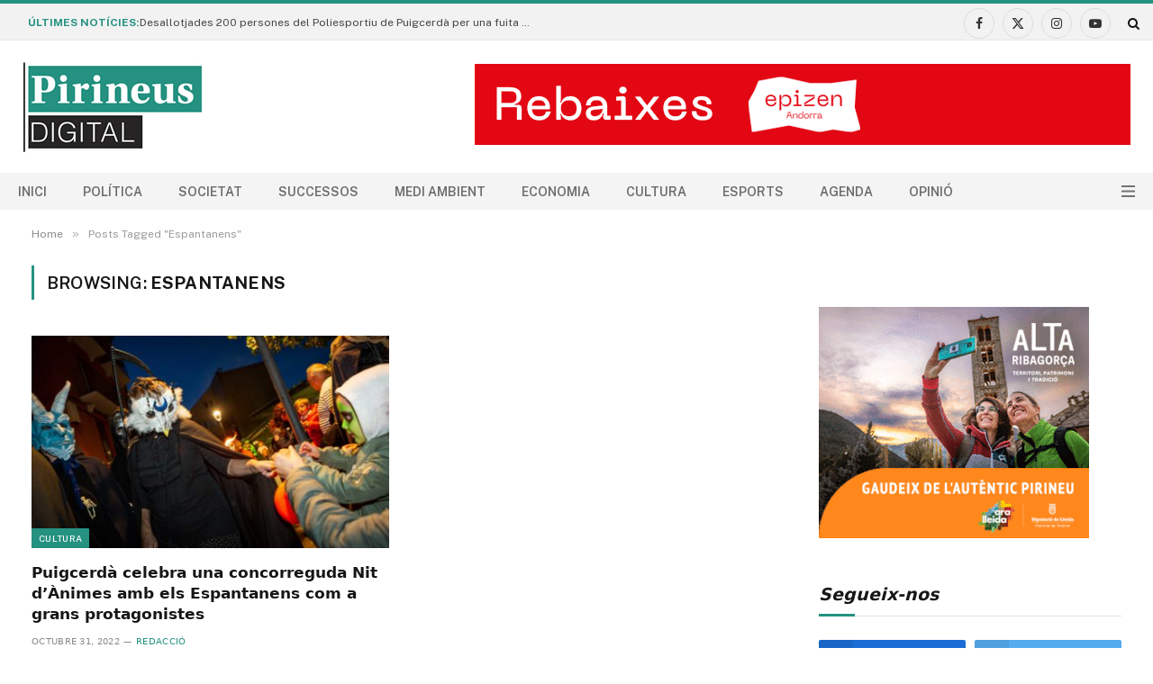

--- FILE ---
content_type: text/html; charset=UTF-8
request_url: https://pirineusdigital.cat/tag/espantanens/
body_size: 22846
content:
<!DOCTYPE html>
<html dir="ltr" lang="ca" prefix="og: https://ogp.me/ns#" class="s-light site-s-light">

<head>

	<meta charset="UTF-8" />
	<meta name="viewport" content="width=device-width, initial-scale=1" />
	<title>Espantanens - Pirineus Digital</title><link rel="preload" as="font" href="https://pirineusdigital.cat/wp-content/themes/smart-mag/css/icons/fonts/ts-icons.woff2?v3.2" type="font/woff2" crossorigin="anonymous" />

		<!-- All in One SEO 4.9.1 - aioseo.com -->
	<meta name="robots" content="max-image-preview:large" />
	<link rel="canonical" href="https://pirineusdigital.cat/tag/espantanens/" />
	<meta name="generator" content="All in One SEO (AIOSEO) 4.9.1" />
		<script type="application/ld+json" class="aioseo-schema">
			{"@context":"https:\/\/schema.org","@graph":[{"@type":"BreadcrumbList","@id":"https:\/\/pirineusdigital.cat\/tag\/espantanens\/#breadcrumblist","itemListElement":[{"@type":"ListItem","@id":"https:\/\/pirineusdigital.cat#listItem","position":1,"name":"Home","item":"https:\/\/pirineusdigital.cat","nextItem":{"@type":"ListItem","@id":"https:\/\/pirineusdigital.cat\/tag\/espantanens\/#listItem","name":"Espantanens"}},{"@type":"ListItem","@id":"https:\/\/pirineusdigital.cat\/tag\/espantanens\/#listItem","position":2,"name":"Espantanens","previousItem":{"@type":"ListItem","@id":"https:\/\/pirineusdigital.cat#listItem","name":"Home"}}]},{"@type":"CollectionPage","@id":"https:\/\/pirineusdigital.cat\/tag\/espantanens\/#collectionpage","url":"https:\/\/pirineusdigital.cat\/tag\/espantanens\/","name":"Espantanens - Pirineus Digital","inLanguage":"ca","isPartOf":{"@id":"https:\/\/pirineusdigital.cat\/#website"},"breadcrumb":{"@id":"https:\/\/pirineusdigital.cat\/tag\/espantanens\/#breadcrumblist"}},{"@type":"Organization","@id":"https:\/\/pirineusdigital.cat\/#organization","name":"Pirineus Digital","description":"Not\u00edcies de l'Alt Pirineu i Aran","url":"https:\/\/pirineusdigital.cat\/","logo":{"@type":"ImageObject","url":"https:\/\/pirineusdigital.cat\/wp-content\/uploads\/2022\/08\/logo-webnwhite.png","@id":"https:\/\/pirineusdigital.cat\/tag\/espantanens\/#organizationLogo","width":200,"height":100},"image":{"@id":"https:\/\/pirineusdigital.cat\/tag\/espantanens\/#organizationLogo"},"sameAs":["https:\/\/www.facebook.com\/PirineusDigital","https:\/\/twitter.com\/PirineusDigital"]},{"@type":"WebSite","@id":"https:\/\/pirineusdigital.cat\/#website","url":"https:\/\/pirineusdigital.cat\/","name":"Pirineus Digital","description":"Not\u00edcies de l'Alt Pirineu i Aran","inLanguage":"ca","publisher":{"@id":"https:\/\/pirineusdigital.cat\/#organization"}}]}
		</script>
		<!-- All in One SEO -->

<link rel='dns-prefetch' href='//public.tockify.com' />
<link rel='dns-prefetch' href='//www.googletagmanager.com' />
<link rel='dns-prefetch' href='//fonts.googleapis.com' />
<link rel="alternate" type="application/rss+xml" title="Pirineus Digital &raquo; Canal d&#039;informació" href="https://pirineusdigital.cat/feed/" />
<link rel="alternate" type="application/rss+xml" title="Pirineus Digital &raquo; Canal dels comentaris" href="https://pirineusdigital.cat/comments/feed/" />
<link rel="alternate" type="application/rss+xml" title="Pirineus Digital &raquo; Espantanens Canal de les etiquetes" href="https://pirineusdigital.cat/tag/espantanens/feed/" />
		<style>
			.lazyload,
			.lazyloading {
				max-width: 100%;
			}
		</style>
				<!-- This site uses the Google Analytics by ExactMetrics plugin v8.11.1 - Using Analytics tracking - https://www.exactmetrics.com/ -->
							<script src="//www.googletagmanager.com/gtag/js?id=G-D3BPGEY6CL"  data-cfasync="false" data-wpfc-render="false" type="text/javascript" async></script>
			<script data-cfasync="false" data-wpfc-render="false" type="text/javascript">
				var em_version = '8.11.1';
				var em_track_user = true;
				var em_no_track_reason = '';
								var ExactMetricsDefaultLocations = {"page_location":"https:\/\/pirineusdigital.cat\/tag\/espantanens\/"};
								if ( typeof ExactMetricsPrivacyGuardFilter === 'function' ) {
					var ExactMetricsLocations = (typeof ExactMetricsExcludeQuery === 'object') ? ExactMetricsPrivacyGuardFilter( ExactMetricsExcludeQuery ) : ExactMetricsPrivacyGuardFilter( ExactMetricsDefaultLocations );
				} else {
					var ExactMetricsLocations = (typeof ExactMetricsExcludeQuery === 'object') ? ExactMetricsExcludeQuery : ExactMetricsDefaultLocations;
				}

								var disableStrs = [
										'ga-disable-G-D3BPGEY6CL',
									];

				/* Function to detect opted out users */
				function __gtagTrackerIsOptedOut() {
					for (var index = 0; index < disableStrs.length; index++) {
						if (document.cookie.indexOf(disableStrs[index] + '=true') > -1) {
							return true;
						}
					}

					return false;
				}

				/* Disable tracking if the opt-out cookie exists. */
				if (__gtagTrackerIsOptedOut()) {
					for (var index = 0; index < disableStrs.length; index++) {
						window[disableStrs[index]] = true;
					}
				}

				/* Opt-out function */
				function __gtagTrackerOptout() {
					for (var index = 0; index < disableStrs.length; index++) {
						document.cookie = disableStrs[index] + '=true; expires=Thu, 31 Dec 2099 23:59:59 UTC; path=/';
						window[disableStrs[index]] = true;
					}
				}

				if ('undefined' === typeof gaOptout) {
					function gaOptout() {
						__gtagTrackerOptout();
					}
				}
								window.dataLayer = window.dataLayer || [];

				window.ExactMetricsDualTracker = {
					helpers: {},
					trackers: {},
				};
				if (em_track_user) {
					function __gtagDataLayer() {
						dataLayer.push(arguments);
					}

					function __gtagTracker(type, name, parameters) {
						if (!parameters) {
							parameters = {};
						}

						if (parameters.send_to) {
							__gtagDataLayer.apply(null, arguments);
							return;
						}

						if (type === 'event') {
														parameters.send_to = exactmetrics_frontend.v4_id;
							var hookName = name;
							if (typeof parameters['event_category'] !== 'undefined') {
								hookName = parameters['event_category'] + ':' + name;
							}

							if (typeof ExactMetricsDualTracker.trackers[hookName] !== 'undefined') {
								ExactMetricsDualTracker.trackers[hookName](parameters);
							} else {
								__gtagDataLayer('event', name, parameters);
							}
							
						} else {
							__gtagDataLayer.apply(null, arguments);
						}
					}

					__gtagTracker('js', new Date());
					__gtagTracker('set', {
						'developer_id.dNDMyYj': true,
											});
					if ( ExactMetricsLocations.page_location ) {
						__gtagTracker('set', ExactMetricsLocations);
					}
										__gtagTracker('config', 'G-D3BPGEY6CL', {"forceSSL":"true","link_attribution":"true"} );
										window.gtag = __gtagTracker;										(function () {
						/* https://developers.google.com/analytics/devguides/collection/analyticsjs/ */
						/* ga and __gaTracker compatibility shim. */
						var noopfn = function () {
							return null;
						};
						var newtracker = function () {
							return new Tracker();
						};
						var Tracker = function () {
							return null;
						};
						var p = Tracker.prototype;
						p.get = noopfn;
						p.set = noopfn;
						p.send = function () {
							var args = Array.prototype.slice.call(arguments);
							args.unshift('send');
							__gaTracker.apply(null, args);
						};
						var __gaTracker = function () {
							var len = arguments.length;
							if (len === 0) {
								return;
							}
							var f = arguments[len - 1];
							if (typeof f !== 'object' || f === null || typeof f.hitCallback !== 'function') {
								if ('send' === arguments[0]) {
									var hitConverted, hitObject = false, action;
									if ('event' === arguments[1]) {
										if ('undefined' !== typeof arguments[3]) {
											hitObject = {
												'eventAction': arguments[3],
												'eventCategory': arguments[2],
												'eventLabel': arguments[4],
												'value': arguments[5] ? arguments[5] : 1,
											}
										}
									}
									if ('pageview' === arguments[1]) {
										if ('undefined' !== typeof arguments[2]) {
											hitObject = {
												'eventAction': 'page_view',
												'page_path': arguments[2],
											}
										}
									}
									if (typeof arguments[2] === 'object') {
										hitObject = arguments[2];
									}
									if (typeof arguments[5] === 'object') {
										Object.assign(hitObject, arguments[5]);
									}
									if ('undefined' !== typeof arguments[1].hitType) {
										hitObject = arguments[1];
										if ('pageview' === hitObject.hitType) {
											hitObject.eventAction = 'page_view';
										}
									}
									if (hitObject) {
										action = 'timing' === arguments[1].hitType ? 'timing_complete' : hitObject.eventAction;
										hitConverted = mapArgs(hitObject);
										__gtagTracker('event', action, hitConverted);
									}
								}
								return;
							}

							function mapArgs(args) {
								var arg, hit = {};
								var gaMap = {
									'eventCategory': 'event_category',
									'eventAction': 'event_action',
									'eventLabel': 'event_label',
									'eventValue': 'event_value',
									'nonInteraction': 'non_interaction',
									'timingCategory': 'event_category',
									'timingVar': 'name',
									'timingValue': 'value',
									'timingLabel': 'event_label',
									'page': 'page_path',
									'location': 'page_location',
									'title': 'page_title',
									'referrer' : 'page_referrer',
								};
								for (arg in args) {
																		if (!(!args.hasOwnProperty(arg) || !gaMap.hasOwnProperty(arg))) {
										hit[gaMap[arg]] = args[arg];
									} else {
										hit[arg] = args[arg];
									}
								}
								return hit;
							}

							try {
								f.hitCallback();
							} catch (ex) {
							}
						};
						__gaTracker.create = newtracker;
						__gaTracker.getByName = newtracker;
						__gaTracker.getAll = function () {
							return [];
						};
						__gaTracker.remove = noopfn;
						__gaTracker.loaded = true;
						window['__gaTracker'] = __gaTracker;
					})();
									} else {
										console.log("");
					(function () {
						function __gtagTracker() {
							return null;
						}

						window['__gtagTracker'] = __gtagTracker;
						window['gtag'] = __gtagTracker;
					})();
									}
			</script>
							<!-- / Google Analytics by ExactMetrics -->
		<style id='wp-img-auto-sizes-contain-inline-css' type='text/css'>
img:is([sizes=auto i],[sizes^="auto," i]){contain-intrinsic-size:3000px 1500px}
/*# sourceURL=wp-img-auto-sizes-contain-inline-css */
</style>
<link rel='stylesheet' id='fluentform-elementor-widget-css' href='https://pirineusdigital.cat/wp-content/plugins/fluentform/assets/css/fluent-forms-elementor-widget.css?ver=6.1.7' type='text/css' media='all' />
<style id='wp-emoji-styles-inline-css' type='text/css'>

	img.wp-smiley, img.emoji {
		display: inline !important;
		border: none !important;
		box-shadow: none !important;
		height: 1em !important;
		width: 1em !important;
		margin: 0 0.07em !important;
		vertical-align: -0.1em !important;
		background: none !important;
		padding: 0 !important;
	}
/*# sourceURL=wp-emoji-styles-inline-css */
</style>
<link rel='stylesheet' id='wp-block-library-css' href='https://pirineusdigital.cat/wp-includes/css/dist/block-library/style.min.css?ver=6.9' type='text/css' media='all' />
<style id='classic-theme-styles-inline-css' type='text/css'>
/*! This file is auto-generated */
.wp-block-button__link{color:#fff;background-color:#32373c;border-radius:9999px;box-shadow:none;text-decoration:none;padding:calc(.667em + 2px) calc(1.333em + 2px);font-size:1.125em}.wp-block-file__button{background:#32373c;color:#fff;text-decoration:none}
/*# sourceURL=/wp-includes/css/classic-themes.min.css */
</style>
<link rel='stylesheet' id='aioseo/css/src/vue/standalone/blocks/table-of-contents/global.scss-css' href='https://pirineusdigital.cat/wp-content/plugins/all-in-one-seo-pack/dist/Lite/assets/css/table-of-contents/global.e90f6d47.css?ver=4.9.1' type='text/css' media='all' />
<style id='feedzy-rss-feeds-loop-style-inline-css' type='text/css'>
.wp-block-feedzy-rss-feeds-loop{display:grid;gap:24px;grid-template-columns:repeat(1,1fr)}@media(min-width:782px){.wp-block-feedzy-rss-feeds-loop.feedzy-loop-columns-2,.wp-block-feedzy-rss-feeds-loop.feedzy-loop-columns-3,.wp-block-feedzy-rss-feeds-loop.feedzy-loop-columns-4,.wp-block-feedzy-rss-feeds-loop.feedzy-loop-columns-5{grid-template-columns:repeat(2,1fr)}}@media(min-width:960px){.wp-block-feedzy-rss-feeds-loop.feedzy-loop-columns-2{grid-template-columns:repeat(2,1fr)}.wp-block-feedzy-rss-feeds-loop.feedzy-loop-columns-3{grid-template-columns:repeat(3,1fr)}.wp-block-feedzy-rss-feeds-loop.feedzy-loop-columns-4{grid-template-columns:repeat(4,1fr)}.wp-block-feedzy-rss-feeds-loop.feedzy-loop-columns-5{grid-template-columns:repeat(5,1fr)}}.wp-block-feedzy-rss-feeds-loop .wp-block-image.is-style-rounded img{border-radius:9999px}.wp-block-feedzy-rss-feeds-loop .wp-block-image:has(:is(img:not([src]),img[src=""])){display:none}

/*# sourceURL=https://pirineusdigital.cat/wp-content/plugins/feedzy-rss-feeds/build/loop/style-index.css */
</style>
<style id='global-styles-inline-css' type='text/css'>
:root{--wp--preset--aspect-ratio--square: 1;--wp--preset--aspect-ratio--4-3: 4/3;--wp--preset--aspect-ratio--3-4: 3/4;--wp--preset--aspect-ratio--3-2: 3/2;--wp--preset--aspect-ratio--2-3: 2/3;--wp--preset--aspect-ratio--16-9: 16/9;--wp--preset--aspect-ratio--9-16: 9/16;--wp--preset--color--black: #000000;--wp--preset--color--cyan-bluish-gray: #abb8c3;--wp--preset--color--white: #ffffff;--wp--preset--color--pale-pink: #f78da7;--wp--preset--color--vivid-red: #cf2e2e;--wp--preset--color--luminous-vivid-orange: #ff6900;--wp--preset--color--luminous-vivid-amber: #fcb900;--wp--preset--color--light-green-cyan: #7bdcb5;--wp--preset--color--vivid-green-cyan: #00d084;--wp--preset--color--pale-cyan-blue: #8ed1fc;--wp--preset--color--vivid-cyan-blue: #0693e3;--wp--preset--color--vivid-purple: #9b51e0;--wp--preset--gradient--vivid-cyan-blue-to-vivid-purple: linear-gradient(135deg,rgb(6,147,227) 0%,rgb(155,81,224) 100%);--wp--preset--gradient--light-green-cyan-to-vivid-green-cyan: linear-gradient(135deg,rgb(122,220,180) 0%,rgb(0,208,130) 100%);--wp--preset--gradient--luminous-vivid-amber-to-luminous-vivid-orange: linear-gradient(135deg,rgb(252,185,0) 0%,rgb(255,105,0) 100%);--wp--preset--gradient--luminous-vivid-orange-to-vivid-red: linear-gradient(135deg,rgb(255,105,0) 0%,rgb(207,46,46) 100%);--wp--preset--gradient--very-light-gray-to-cyan-bluish-gray: linear-gradient(135deg,rgb(238,238,238) 0%,rgb(169,184,195) 100%);--wp--preset--gradient--cool-to-warm-spectrum: linear-gradient(135deg,rgb(74,234,220) 0%,rgb(151,120,209) 20%,rgb(207,42,186) 40%,rgb(238,44,130) 60%,rgb(251,105,98) 80%,rgb(254,248,76) 100%);--wp--preset--gradient--blush-light-purple: linear-gradient(135deg,rgb(255,206,236) 0%,rgb(152,150,240) 100%);--wp--preset--gradient--blush-bordeaux: linear-gradient(135deg,rgb(254,205,165) 0%,rgb(254,45,45) 50%,rgb(107,0,62) 100%);--wp--preset--gradient--luminous-dusk: linear-gradient(135deg,rgb(255,203,112) 0%,rgb(199,81,192) 50%,rgb(65,88,208) 100%);--wp--preset--gradient--pale-ocean: linear-gradient(135deg,rgb(255,245,203) 0%,rgb(182,227,212) 50%,rgb(51,167,181) 100%);--wp--preset--gradient--electric-grass: linear-gradient(135deg,rgb(202,248,128) 0%,rgb(113,206,126) 100%);--wp--preset--gradient--midnight: linear-gradient(135deg,rgb(2,3,129) 0%,rgb(40,116,252) 100%);--wp--preset--font-size--small: 13px;--wp--preset--font-size--medium: 20px;--wp--preset--font-size--large: 36px;--wp--preset--font-size--x-large: 42px;--wp--preset--spacing--20: 0.44rem;--wp--preset--spacing--30: 0.67rem;--wp--preset--spacing--40: 1rem;--wp--preset--spacing--50: 1.5rem;--wp--preset--spacing--60: 2.25rem;--wp--preset--spacing--70: 3.38rem;--wp--preset--spacing--80: 5.06rem;--wp--preset--shadow--natural: 6px 6px 9px rgba(0, 0, 0, 0.2);--wp--preset--shadow--deep: 12px 12px 50px rgba(0, 0, 0, 0.4);--wp--preset--shadow--sharp: 6px 6px 0px rgba(0, 0, 0, 0.2);--wp--preset--shadow--outlined: 6px 6px 0px -3px rgb(255, 255, 255), 6px 6px rgb(0, 0, 0);--wp--preset--shadow--crisp: 6px 6px 0px rgb(0, 0, 0);}:where(.is-layout-flex){gap: 0.5em;}:where(.is-layout-grid){gap: 0.5em;}body .is-layout-flex{display: flex;}.is-layout-flex{flex-wrap: wrap;align-items: center;}.is-layout-flex > :is(*, div){margin: 0;}body .is-layout-grid{display: grid;}.is-layout-grid > :is(*, div){margin: 0;}:where(.wp-block-columns.is-layout-flex){gap: 2em;}:where(.wp-block-columns.is-layout-grid){gap: 2em;}:where(.wp-block-post-template.is-layout-flex){gap: 1.25em;}:where(.wp-block-post-template.is-layout-grid){gap: 1.25em;}.has-black-color{color: var(--wp--preset--color--black) !important;}.has-cyan-bluish-gray-color{color: var(--wp--preset--color--cyan-bluish-gray) !important;}.has-white-color{color: var(--wp--preset--color--white) !important;}.has-pale-pink-color{color: var(--wp--preset--color--pale-pink) !important;}.has-vivid-red-color{color: var(--wp--preset--color--vivid-red) !important;}.has-luminous-vivid-orange-color{color: var(--wp--preset--color--luminous-vivid-orange) !important;}.has-luminous-vivid-amber-color{color: var(--wp--preset--color--luminous-vivid-amber) !important;}.has-light-green-cyan-color{color: var(--wp--preset--color--light-green-cyan) !important;}.has-vivid-green-cyan-color{color: var(--wp--preset--color--vivid-green-cyan) !important;}.has-pale-cyan-blue-color{color: var(--wp--preset--color--pale-cyan-blue) !important;}.has-vivid-cyan-blue-color{color: var(--wp--preset--color--vivid-cyan-blue) !important;}.has-vivid-purple-color{color: var(--wp--preset--color--vivid-purple) !important;}.has-black-background-color{background-color: var(--wp--preset--color--black) !important;}.has-cyan-bluish-gray-background-color{background-color: var(--wp--preset--color--cyan-bluish-gray) !important;}.has-white-background-color{background-color: var(--wp--preset--color--white) !important;}.has-pale-pink-background-color{background-color: var(--wp--preset--color--pale-pink) !important;}.has-vivid-red-background-color{background-color: var(--wp--preset--color--vivid-red) !important;}.has-luminous-vivid-orange-background-color{background-color: var(--wp--preset--color--luminous-vivid-orange) !important;}.has-luminous-vivid-amber-background-color{background-color: var(--wp--preset--color--luminous-vivid-amber) !important;}.has-light-green-cyan-background-color{background-color: var(--wp--preset--color--light-green-cyan) !important;}.has-vivid-green-cyan-background-color{background-color: var(--wp--preset--color--vivid-green-cyan) !important;}.has-pale-cyan-blue-background-color{background-color: var(--wp--preset--color--pale-cyan-blue) !important;}.has-vivid-cyan-blue-background-color{background-color: var(--wp--preset--color--vivid-cyan-blue) !important;}.has-vivid-purple-background-color{background-color: var(--wp--preset--color--vivid-purple) !important;}.has-black-border-color{border-color: var(--wp--preset--color--black) !important;}.has-cyan-bluish-gray-border-color{border-color: var(--wp--preset--color--cyan-bluish-gray) !important;}.has-white-border-color{border-color: var(--wp--preset--color--white) !important;}.has-pale-pink-border-color{border-color: var(--wp--preset--color--pale-pink) !important;}.has-vivid-red-border-color{border-color: var(--wp--preset--color--vivid-red) !important;}.has-luminous-vivid-orange-border-color{border-color: var(--wp--preset--color--luminous-vivid-orange) !important;}.has-luminous-vivid-amber-border-color{border-color: var(--wp--preset--color--luminous-vivid-amber) !important;}.has-light-green-cyan-border-color{border-color: var(--wp--preset--color--light-green-cyan) !important;}.has-vivid-green-cyan-border-color{border-color: var(--wp--preset--color--vivid-green-cyan) !important;}.has-pale-cyan-blue-border-color{border-color: var(--wp--preset--color--pale-cyan-blue) !important;}.has-vivid-cyan-blue-border-color{border-color: var(--wp--preset--color--vivid-cyan-blue) !important;}.has-vivid-purple-border-color{border-color: var(--wp--preset--color--vivid-purple) !important;}.has-vivid-cyan-blue-to-vivid-purple-gradient-background{background: var(--wp--preset--gradient--vivid-cyan-blue-to-vivid-purple) !important;}.has-light-green-cyan-to-vivid-green-cyan-gradient-background{background: var(--wp--preset--gradient--light-green-cyan-to-vivid-green-cyan) !important;}.has-luminous-vivid-amber-to-luminous-vivid-orange-gradient-background{background: var(--wp--preset--gradient--luminous-vivid-amber-to-luminous-vivid-orange) !important;}.has-luminous-vivid-orange-to-vivid-red-gradient-background{background: var(--wp--preset--gradient--luminous-vivid-orange-to-vivid-red) !important;}.has-very-light-gray-to-cyan-bluish-gray-gradient-background{background: var(--wp--preset--gradient--very-light-gray-to-cyan-bluish-gray) !important;}.has-cool-to-warm-spectrum-gradient-background{background: var(--wp--preset--gradient--cool-to-warm-spectrum) !important;}.has-blush-light-purple-gradient-background{background: var(--wp--preset--gradient--blush-light-purple) !important;}.has-blush-bordeaux-gradient-background{background: var(--wp--preset--gradient--blush-bordeaux) !important;}.has-luminous-dusk-gradient-background{background: var(--wp--preset--gradient--luminous-dusk) !important;}.has-pale-ocean-gradient-background{background: var(--wp--preset--gradient--pale-ocean) !important;}.has-electric-grass-gradient-background{background: var(--wp--preset--gradient--electric-grass) !important;}.has-midnight-gradient-background{background: var(--wp--preset--gradient--midnight) !important;}.has-small-font-size{font-size: var(--wp--preset--font-size--small) !important;}.has-medium-font-size{font-size: var(--wp--preset--font-size--medium) !important;}.has-large-font-size{font-size: var(--wp--preset--font-size--large) !important;}.has-x-large-font-size{font-size: var(--wp--preset--font-size--x-large) !important;}
:where(.wp-block-post-template.is-layout-flex){gap: 1.25em;}:where(.wp-block-post-template.is-layout-grid){gap: 1.25em;}
:where(.wp-block-term-template.is-layout-flex){gap: 1.25em;}:where(.wp-block-term-template.is-layout-grid){gap: 1.25em;}
:where(.wp-block-columns.is-layout-flex){gap: 2em;}:where(.wp-block-columns.is-layout-grid){gap: 2em;}
:root :where(.wp-block-pullquote){font-size: 1.5em;line-height: 1.6;}
/*# sourceURL=global-styles-inline-css */
</style>
<link rel='stylesheet' id='smartmag-core-css' href='https://pirineusdigital.cat/wp-content/themes/smart-mag/style.css?ver=10.3.2' type='text/css' media='all' />
<style id='smartmag-core-inline-css' type='text/css'>
:root { --c-main: #259181;
--c-main-rgb: 37,145,129;
--title-font: "Roboto", system-ui, -apple-system, "Segoe UI", Arial, sans-serif;
--h-font: "Roboto", system-ui, -apple-system, "Segoe UI", Arial, sans-serif;
--title-size-xs: 14px;
--title-size-s: 14px;
--title-size-n: 16px;
--title-size-m: 17px;
--title-size-l: 19px;
--title-size-xl: 21px;
--main-width: 1360px;
--footer-mt: 0px;
--excerpt-size: 14px;
--post-content-gaps: 1em; }
.s-dark, .site-s-dark { --c-main: #ffffff; --c-main-rgb: 255,255,255; }
:root { --sidebar-width: 336px; }
.ts-row, .has-el-gap { --sidebar-c-width: calc(var(--sidebar-width) + var(--grid-gutter-h) + var(--sidebar-c-pad)); }
:root { --sidebar-pad: 26px; --sidebar-sep-pad: 26px; }
.main-wrap > .main { margin-top: 28px; }
.main-sidebar .widget-title .heading { font-family: "Georgia", system-ui, -apple-system, "Segoe UI", Arial, sans-serif; font-size: 19px; font-style: italic; }
.smart-head-main .smart-head-top { border-top-width: 0px; }
.smart-head-main .smart-head-top > .inner { padding-top: 3px; padding-bottom: 0px; padding-left: 30px; padding-right: 15px; }
.smart-head-main .smart-head-mid { --head-h: 147px; background-color: #ffffff; }
.smart-head-main .smart-head-mid > .inner { padding-top: 0px; }
.smart-head-main .smart-head-bot { --head-h: 41px; background-color: #f4f4f4; border-top-width: 1px; }
.smart-head-main .smart-head-bot > .inner { padding-top: 0px; padding-bottom: 0px; padding-left: 0px; padding-right: 20px; }
.s-light .navigation-main { --c-nav: #6b6b6b; }
.mobile-menu { font-size: 15px; }
.smart-head-main { --c-hamburger: #727272; }
.smart-head-main .hamburger-icon { width: 15px; --height: 13px; }
.trending-ticker .heading { font-size: 12px; font-weight: bold; margin-top: 1px; margin-bottom: 1px; margin-left: 1px; margin-right: 1px; }
.trending-ticker .post-link { font-size: 12px; }
.main-footer .upper-footer { background-color: #171717; }
.s-dark .upper-footer { background-color: #0f0f0f; }
.upper-footer > .wrap { padding-bottom: 50px; }
.lower-footer .inner { padding-top: 0px; padding-bottom: 0px; padding-left: 0px; padding-right: 0px; }
.post-meta { font-family: "Roboto", system-ui, -apple-system, "Segoe UI", Arial, sans-serif; }
.post-meta .meta-item, .post-meta .text-in { font-size: 10px; font-weight: normal; text-transform: uppercase; letter-spacing: .03em; }
.post-meta .text-in, .post-meta .post-cat > a { font-size: 11px; }
.post-meta .post-cat > a { font-weight: bold; text-transform: uppercase; letter-spacing: .1em; }
.post-meta .post-author > a { color: var(--c-main); }
.cat-labels .category { font-size: 10px; }
.block-head-c .heading { font-size: 16px; text-transform: initial; }
.block-head-c { --line-weight: 3px; --border-weight: 1px; }
.loop-grid .ratio-is-custom { padding-bottom: calc(100% / 1.68); }
.loop-small .media { width: 36%; max-width: 50%; }
.loop-small .media:not(i) { max-width: 92px; }
.post-meta-single .meta-item, .post-meta-single .text-in { font-size: 11px; }
.comments-area .comment-content { font-size: 14px; }
.comments-area .comment-meta { font-size: 12px; }
.the-post-header .post-meta .post-title { font-weight: 500; line-height: 1.2; }
.entry-content { font-size: 15.7px; }
.site-s-light .entry-content { color: #1c1c1c; }
.site-s-light .s-head-modern-a .post-meta { --c-post-meta: #606060; }
.the-page-heading { font-family: Georgia, serif; font-size: 20px; font-style: italic; }
.category .feat-grid { --main-ratio: 1.95; }
@media (min-width: 941px) and (max-width: 1200px) { .ts-row, .has-el-gap { --sidebar-c-width: calc(var(--sidebar-width) + var(--grid-gutter-h) + var(--sidebar-c-pad)); } }
@media (min-width: 768px) and (max-width: 940px) { .ts-contain, .main { padding-left: 35px; padding-right: 35px; }
.layout-boxed-inner { --wrap-padding: 35px; }
:root { --wrap-padding: 35px; } }
@media (max-width: 767px) { .ts-contain, .main { padding-left: 25px; padding-right: 25px; }
.layout-boxed-inner { --wrap-padding: 25px; }
:root { --wrap-padding: 25px; } }


/*# sourceURL=smartmag-core-inline-css */
</style>
<link rel='stylesheet' id='smartmag-fonts-css' href='https://fonts.googleapis.com/css?family=Public+Sans%3A400%2C400i%2C500%2C600%2C700&#038;display=swap' type='text/css' media='all' />
<link rel='stylesheet' id='smartmag-magnific-popup-css' href='https://pirineusdigital.cat/wp-content/themes/smart-mag/css/lightbox.css?ver=10.3.2' type='text/css' media='all' />
<link rel='stylesheet' id='smartmag-icons-css' href='https://pirineusdigital.cat/wp-content/themes/smart-mag/css/icons/icons.css?ver=10.3.2' type='text/css' media='all' />
<link rel='stylesheet' id='smartmag-gfonts-custom-css' href='https://fonts.googleapis.com/css?family=Roboto%3A400%2C500%2C600%2C700%7CGeorgia%3A400%2C500%2C600%2C700%2C400i%2C500i%2C600i%2C700i&#038;display=swap' type='text/css' media='all' />
<link rel='stylesheet' id='dashicons-css' href='https://pirineusdigital.cat/wp-includes/css/dashicons.min.css?ver=6.9' type='text/css' media='all' />
<link rel='stylesheet' id='fhw-bootstrap-prefix-css' href='https://pirineusdigital.cat/wp-content/plugins/obituary-assistant-by-funeral-home-website-solutions/public/css/fhws-solutions-obituaries-public-bootstrap.css?ver=251113-62459' type='text/css' media='all' />
<link rel='stylesheet' id='fhw-solutions-obituaries-css' href='https://pirineusdigital.cat/wp-content/plugins/obituary-assistant-by-funeral-home-website-solutions/public/css/fhw-solutions-obituaries-public.css?ver=251113-62459' type='text/css' media='all' />
<link rel='stylesheet' id='jquery-captcha-css' href='https://pirineusdigital.cat/wp-content/plugins/obituary-assistant-by-funeral-home-website-solutions/public/captcha/src/jquery.simpleCaptcha.css?ver=8.1.01' type='text/css' media='all' />
<link rel='stylesheet' id='jquery-slick-nav-css' href='https://pirineusdigital.cat/wp-content/plugins/obituary-assistant-by-funeral-home-website-solutions/public/css/slicknav.css?ver=8.1.01' type='text/css' media='all' />
<link rel='stylesheet' id='jquery-ui-css' href='https://pirineusdigital.cat/wp-content/plugins/obituary-assistant-by-funeral-home-website-solutions/public/css/jquery-ui.css?ver=8.1.01' type='text/css' media='all' />
<link rel='stylesheet' id='yop-public-css' href='https://pirineusdigital.cat/wp-content/plugins/yop-poll-pro/public/assets/css/yop-poll-public-6.5.32.css?ver=6.9' type='text/css' media='all' />
<script type="text/javascript" id="smartmag-lazy-inline-js-after">
/* <![CDATA[ */
/**
 * @copyright ThemeSphere
 * @preserve
 */
var BunyadLazy={};BunyadLazy.load=function(){function a(e,n){var t={};e.dataset.bgset&&e.dataset.sizes?(t.sizes=e.dataset.sizes,t.srcset=e.dataset.bgset):t.src=e.dataset.bgsrc,function(t){var a=t.dataset.ratio;if(0<a){const e=t.parentElement;if(e.classList.contains("media-ratio")){const n=e.style;n.getPropertyValue("--a-ratio")||(n.paddingBottom=100/a+"%")}}}(e);var a,o=document.createElement("img");for(a in o.onload=function(){var t="url('"+(o.currentSrc||o.src)+"')",a=e.style;a.backgroundImage!==t&&requestAnimationFrame(()=>{a.backgroundImage=t,n&&n()}),o.onload=null,o.onerror=null,o=null},o.onerror=o.onload,t)o.setAttribute(a,t[a]);o&&o.complete&&0<o.naturalWidth&&o.onload&&o.onload()}function e(t){t.dataset.loaded||a(t,()=>{document.dispatchEvent(new Event("lazyloaded")),t.dataset.loaded=1})}function n(t){"complete"===document.readyState?t():window.addEventListener("load",t)}return{initEarly:function(){var t,a=()=>{document.querySelectorAll(".img.bg-cover:not(.lazyload)").forEach(e)};"complete"!==document.readyState?(t=setInterval(a,150),n(()=>{a(),clearInterval(t)})):a()},callOnLoad:n,initBgImages:function(t){t&&n(()=>{document.querySelectorAll(".img.bg-cover").forEach(e)})},bgLoad:a}}(),BunyadLazy.load.initEarly();
//# sourceURL=smartmag-lazy-inline-js-after
/* ]]> */
</script>
<script type="text/javascript" src="https://pirineusdigital.cat/wp-content/plugins/google-analytics-dashboard-for-wp/assets/js/frontend-gtag.min.js?ver=8.11.1" id="exactmetrics-frontend-script-js" async="async" data-wp-strategy="async"></script>
<script data-cfasync="false" data-wpfc-render="false" type="text/javascript" id='exactmetrics-frontend-script-js-extra'>/* <![CDATA[ */
var exactmetrics_frontend = {"js_events_tracking":"true","download_extensions":"doc,pdf,ppt,zip,xls,docx,pptx,xlsx","inbound_paths":"[{\"path\":\"\\\/go\\\/\",\"label\":\"affiliate\"},{\"path\":\"\\\/recommend\\\/\",\"label\":\"affiliate\"}]","home_url":"https:\/\/pirineusdigital.cat","hash_tracking":"false","v4_id":"G-D3BPGEY6CL"};/* ]]> */
</script>
<script type="text/javascript" src="https://pirineusdigital.cat/wp-includes/js/jquery/jquery.min.js?ver=3.7.1" id="jquery-core-js"></script>
<script type="text/javascript" src="https://pirineusdigital.cat/wp-includes/js/jquery/jquery-migrate.min.js?ver=3.4.1" id="jquery-migrate-js"></script>
<script type="text/javascript" src="https://pirineusdigital.cat/wp-includes/js/jquery/ui/core.min.js?ver=1.13.3" id="jquery-ui-core-js"></script>
<script type="text/javascript" src="https://pirineusdigital.cat/wp-includes/js/jquery/ui/mouse.min.js?ver=1.13.3" id="jquery-ui-mouse-js"></script>
<script type="text/javascript" src="https://pirineusdigital.cat/wp-includes/js/jquery/ui/resizable.min.js?ver=1.13.3" id="jquery-ui-resizable-js"></script>
<script type="text/javascript" src="https://pirineusdigital.cat/wp-includes/js/jquery/ui/draggable.min.js?ver=1.13.3" id="jquery-ui-draggable-js"></script>
<script type="text/javascript" src="https://pirineusdigital.cat/wp-includes/js/jquery/ui/controlgroup.min.js?ver=1.13.3" id="jquery-ui-controlgroup-js"></script>
<script type="text/javascript" src="https://pirineusdigital.cat/wp-includes/js/jquery/ui/checkboxradio.min.js?ver=1.13.3" id="jquery-ui-checkboxradio-js"></script>
<script type="text/javascript" src="https://pirineusdigital.cat/wp-includes/js/jquery/ui/button.min.js?ver=1.13.3" id="jquery-ui-button-js"></script>
<script type="text/javascript" src="https://pirineusdigital.cat/wp-includes/js/jquery/ui/dialog.min.js?ver=1.13.3" id="jquery-ui-dialog-js"></script>
<script type="text/javascript" src="https://pirineusdigital.cat/wp-content/plugins/obituary-assistant-by-funeral-home-website-solutions/public/js/jquery.validate.min.js?ver=8.1.01" id="jquery-validate-js"></script>
<script type="text/javascript" src="https://pirineusdigital.cat/wp-content/plugins/obituary-assistant-by-funeral-home-website-solutions/public/js/additional-methods.min.js?ver=8.1.01" id="jquery-validate-additional-js"></script>
<script type="text/javascript" id="fhw-solutions-obituaries-js-extra">
/* <![CDATA[ */
var oaInfo = {"ajax_url":"https://pirineusdigital.cat/wp-admin/admin-ajax.php","partials":"https://pirineusdigital.cat/wp-content/plugins/obituary-assistant-by-funeral-home-website-solutions/public/partials","public":"https://pirineusdigital.cat/wp-content/plugins/obituary-assistant-by-funeral-home-website-solutions/public","captcha":"https://pirineusdigital.cat/wp-content/plugins/obituary-assistant-by-funeral-home-website-solutions/public/captcha/src","flower_base_url":"https://pirineusdigital.cat/puigcerda-celebra-una-concorreguda-nit-danimes-amb-els-espantanens-com-a-grans-protagonistes/","version":"8.1.01","scan_nonce":"b9eaf5e922"};
//# sourceURL=fhw-solutions-obituaries-js-extra
/* ]]> */
</script>
<script type="text/javascript" src="https://pirineusdigital.cat/wp-content/plugins/obituary-assistant-by-funeral-home-website-solutions/public/js/fhw-solutions-obituaries-main.js?ver=251113-62459-8.1.01" id="fhw-solutions-obituaries-js"></script>
<script type="text/javascript" src="https://pirineusdigital.cat/wp-content/plugins/obituary-assistant-by-funeral-home-website-solutions/public/js/fhw-solutions-obituaries-condolences.min.js?ver=8.1.01" id="obituaries-condolences-js"></script>
<script type="text/javascript" src="https://pirineusdigital.cat/wp-content/plugins/obituary-assistant-by-funeral-home-website-solutions/public/js/jquery.history.js?ver=8.1.01" id="jquery-history-js"></script>
<script type="text/javascript" src="https://pirineusdigital.cat/wp-content/plugins/obituary-assistant-by-funeral-home-website-solutions/public/js/jquery.cookie.js?ver=8.1.01" id="jquery-fhw-cookie-js"></script>
<script type="text/javascript" src="https://pirineusdigital.cat/wp-content/plugins/obituary-assistant-by-funeral-home-website-solutions/public/js/fhws-bootstrap-5.js?ver=251113-62459" id="bootstrap-modal-js"></script>
<script type="text/javascript" src="https://pirineusdigital.cat/wp-content/plugins/sphere-post-views/assets/js/post-views.js?ver=1.0.1" id="sphere-post-views-js"></script>
<script type="text/javascript" id="sphere-post-views-js-after">
/* <![CDATA[ */
var Sphere_PostViews = {"ajaxUrl":"https:\/\/pirineusdigital.cat\/wp-admin\/admin-ajax.php?sphere_post_views=1","sampling":0,"samplingRate":10,"repeatCountDelay":0,"postID":false,"token":"7e3cdb318d"}
//# sourceURL=sphere-post-views-js-after
/* ]]> */
</script>

<!-- Google tag (gtag.js) snippet added by Site Kit -->
<!-- Google Analytics snippet added by Site Kit -->
<script type="text/javascript" src="https://www.googletagmanager.com/gtag/js?id=GT-5M87W7J" id="google_gtagjs-js" async></script>
<script type="text/javascript" id="google_gtagjs-js-after">
/* <![CDATA[ */
window.dataLayer = window.dataLayer || [];function gtag(){dataLayer.push(arguments);}
gtag("set","linker",{"domains":["pirineusdigital.cat"]});
gtag("js", new Date());
gtag("set", "developer_id.dZTNiMT", true);
gtag("config", "GT-5M87W7J");
//# sourceURL=google_gtagjs-js-after
/* ]]> */
</script>
<link rel="https://api.w.org/" href="https://pirineusdigital.cat/wp-json/" /><link rel="alternate" title="JSON" type="application/json" href="https://pirineusdigital.cat/wp-json/wp/v2/tags/2746" /><link rel="EditURI" type="application/rsd+xml" title="RSD" href="https://pirineusdigital.cat/xmlrpc.php?rsd" />
<meta name="generator" content="WordPress 6.9" />

<!-- This site is using AdRotate v5.17 to display their advertisements - https://ajdg.solutions/ -->
<!-- AdRotate CSS -->
<style type="text/css" media="screen">
	.g { margin:0px; padding:0px; overflow:hidden; line-height:1; zoom:1; }
	.g img { height:auto; }
	.g-col { position:relative; float:left; }
	.g-col:first-child { margin-left: 0; }
	.g-col:last-child { margin-right: 0; }
	.g-2 { margin:0px;  width:100%; max-width:748px; height:100%; max-height:92px; }
	@media only screen and (max-width: 480px) {
		.g-col, .g-dyn, .g-single { width:100%; margin-left:0; margin-right:0; }
	}
</style>
<!-- /AdRotate CSS -->

<meta name="cdp-version" content="1.5.0" /><style type="text/css">
.feedzy-rss-link-icon:after {
	content: url("https://pirineusdigital.cat/wp-content/plugins/feedzy-rss-feeds/img/external-link.png");
	margin-left: 3px;
}
</style>
		<meta name="generator" content="Site Kit by Google 1.166.0" />		<script>
			document.documentElement.className = document.documentElement.className.replace('no-js', 'js');
		</script>
				<style>
			.no-js img.lazyload {
				display: none;
			}

			figure.wp-block-image img.lazyloading {
				min-width: 150px;
			}

			.lazyload,
			.lazyloading {
				--smush-placeholder-width: 100px;
				--smush-placeholder-aspect-ratio: 1/1;
				width: var(--smush-image-width, var(--smush-placeholder-width)) !important;
				aspect-ratio: var(--smush-image-aspect-ratio, var(--smush-placeholder-aspect-ratio)) !important;
			}

						.lazyload, .lazyloading {
				opacity: 0;
			}

			.lazyloaded {
				opacity: 1;
				transition: opacity 400ms;
				transition-delay: 0ms;
			}

					</style>
		
		<script>
		var BunyadSchemeKey = 'bunyad-scheme';
		(() => {
			const d = document.documentElement;
			const c = d.classList;
			var scheme = localStorage.getItem(BunyadSchemeKey);
			
			if (scheme) {
				d.dataset.origClass = c;
				scheme === 'dark' ? c.remove('s-light', 'site-s-light') : c.remove('s-dark', 'site-s-dark');
				c.add('site-s-' + scheme, 's-' + scheme);
			}
		})();
		</script>
		<meta name="generator" content="Elementor 3.34.2; features: additional_custom_breakpoints; settings: css_print_method-internal, google_font-enabled, font_display-auto">
      <meta name="onesignal" content="wordpress-plugin"/>
            <script>

      window.OneSignalDeferred = window.OneSignalDeferred || [];

      OneSignalDeferred.push(function(OneSignal) {
        var oneSignal_options = {};
        window._oneSignalInitOptions = oneSignal_options;

        oneSignal_options['serviceWorkerParam'] = { scope: '/wp-content/plugins/onesignal-free-web-push-notifications/sdk_files/push/onesignal/' };
oneSignal_options['serviceWorkerPath'] = 'OneSignalSDKWorker.js';

        OneSignal.Notifications.setDefaultUrl("https://pirineusdigital.cat");

        oneSignal_options['wordpress'] = true;
oneSignal_options['appId'] = '18178613-a32f-48b8-85bf-f7c350e30360';
oneSignal_options['allowLocalhostAsSecureOrigin'] = true;
oneSignal_options['welcomeNotification'] = { };
oneSignal_options['welcomeNotification']['title'] = "";
oneSignal_options['welcomeNotification']['message'] = "";
oneSignal_options['path'] = "https://pirineusdigital.cat/wp-content/plugins/onesignal-free-web-push-notifications/sdk_files/";
oneSignal_options['safari_web_id'] = "web.onesignal.auto.4d0b3421-6847-4c4b-a531-b4bcf634e4d8";
oneSignal_options['persistNotification'] = true;
oneSignal_options['promptOptions'] = { };
oneSignal_options['promptOptions']['actionMessage'] = "Vols rebre les notícies al moment?";
oneSignal_options['promptOptions']['acceptButtonText'] = "Permetre";
oneSignal_options['promptOptions']['cancelButtonText'] = "No, gràcies";
oneSignal_options['promptOptions']['siteName'] = "http://pirineusdigital.cat";
oneSignal_options['promptOptions']['autoAcceptTitle'] = "Fes clic a permetre";
oneSignal_options['notifyButton'] = { };
oneSignal_options['notifyButton']['enable'] = true;
oneSignal_options['notifyButton']['showCredit'] = true;
oneSignal_options['notifyButton']['text'] = {};
oneSignal_options['notifyButton']['text']['tip.state.unsubscribed'] = 'Subscriu-te a les notificacions';
oneSignal_options['notifyButton']['text']['tip.state.subscribed'] = 'estàs subscrit a les notificacions';
oneSignal_options['notifyButton']['text']['tip.state.blocked'] = 'Heu bloquejat les notificacions';
oneSignal_options['notifyButton']['text']['message.action.subscribed'] = 'Gràcies per subscriure&#039;t';
oneSignal_options['notifyButton']['text']['message.action.resubscribed'] = 'Estàs subscrit a les notificacions :)';
oneSignal_options['notifyButton']['text']['message.action.unsubscribed'] = 'No tornaràs a rebre notificacions';
oneSignal_options['notifyButton']['text']['dialog.main.title'] = 'Administrar notificacions';
oneSignal_options['notifyButton']['text']['dialog.main.button.subscribe'] = 'Donar-me d&#039;alta';
oneSignal_options['notifyButton']['text']['dialog.blocked.title'] = 'Donar-me de baixa';
oneSignal_options['notifyButton']['text']['dialog.blocked.message'] = 'Segueix les instruccions per rebre les notificacions';
              OneSignal.init(window._oneSignalInitOptions);
                    });

      function documentInitOneSignal() {
        var oneSignal_elements = document.getElementsByClassName("OneSignal-prompt");

        var oneSignalLinkClickHandler = function(event) { OneSignal.Notifications.requestPermission(); event.preventDefault(); };        for(var i = 0; i < oneSignal_elements.length; i++)
          oneSignal_elements[i].addEventListener('click', oneSignalLinkClickHandler, false);
      }

      if (document.readyState === 'complete') {
           documentInitOneSignal();
      }
      else {
           window.addEventListener("load", function(event){
               documentInitOneSignal();
          });
      }
    </script>
			<style>
				.e-con.e-parent:nth-of-type(n+4):not(.e-lazyloaded):not(.e-no-lazyload),
				.e-con.e-parent:nth-of-type(n+4):not(.e-lazyloaded):not(.e-no-lazyload) * {
					background-image: none !important;
				}
				@media screen and (max-height: 1024px) {
					.e-con.e-parent:nth-of-type(n+3):not(.e-lazyloaded):not(.e-no-lazyload),
					.e-con.e-parent:nth-of-type(n+3):not(.e-lazyloaded):not(.e-no-lazyload) * {
						background-image: none !important;
					}
				}
				@media screen and (max-height: 640px) {
					.e-con.e-parent:nth-of-type(n+2):not(.e-lazyloaded):not(.e-no-lazyload),
					.e-con.e-parent:nth-of-type(n+2):not(.e-lazyloaded):not(.e-no-lazyload) * {
						background-image: none !important;
					}
				}
			</style>
						<meta name="theme-color" content="#FFFFFF">
			<link rel="icon" href="https://pirineusdigital.cat/wp-content/uploads/2022/08/cropped-cropped-favicon-pirineus-digital-03-32x32.png" sizes="32x32" />
<link rel="icon" href="https://pirineusdigital.cat/wp-content/uploads/2022/08/cropped-cropped-favicon-pirineus-digital-03-192x192.png" sizes="192x192" />
<link rel="apple-touch-icon" href="https://pirineusdigital.cat/wp-content/uploads/2022/08/cropped-cropped-favicon-pirineus-digital-03-180x180.png" />
<meta name="msapplication-TileImage" content="https://pirineusdigital.cat/wp-content/uploads/2022/08/cropped-cropped-favicon-pirineus-digital-03-270x270.png" />


</head>

<body class="archive tag tag-espantanens tag-2746 wp-theme-smart-mag right-sidebar has-lb has-lb-sm ts-img-hov-fade layout-normal elementor-default elementor-kit-27287">



<div class="main-wrap">

	
<div class="off-canvas-backdrop"></div>
<div class="mobile-menu-container off-canvas" id="off-canvas">

	<div class="off-canvas-head">
		<a href="#" class="close">
			<span class="visuallyhidden">Close Menu</span>
			<i class="tsi tsi-times"></i>
		</a>

		<div class="ts-logo">
					</div>
	</div>

	<div class="off-canvas-content">

					<ul class="mobile-menu"></ul>
		
					<div class="off-canvas-widgets">
				
		<div id="smartmag-block-posts-small-3" class="widget ts-block-widget smartmag-widget-posts-small">		
		<div class="block">
					<section class="block-wrap block-posts-small block-sc mb-none" data-id="1">

			<div class="widget-title block-head block-head-ac block-head-b"><h5 class="heading">Més notícies</h5></div>	
			<div class="block-content">
				
	<div class="loop loop-small loop-small-a loop-sep loop-small-sep grid grid-1 md:grid-1 sm:grid-1 xs:grid-1">

					
<article class="l-post small-post small-a-post m-pos-left">

	
			<div class="media">

		
			<a href="https://pirineusdigital.cat/desallotjades-200-persones-del-poliesportiu-de-puigcerda-per-una-fuita-de-monoxid-de-carboni/" class="image-link media-ratio ratio-4-3" title="Desallotjades 200 persones del Poliesportiu de Puigcerdà per una fuita de monòxid de carboni"><span data-bgsrc="https://pirineusdigital.cat/wp-content/uploads/2022/01/IMG_8092-scaled-e1641664294197-1-300x169.jpg" class="img bg-cover wp-post-image attachment-medium size-medium lazyload" data-bgset="https://pirineusdigital.cat/wp-content/uploads/2022/01/IMG_8092-scaled-e1641664294197-1-300x169.jpg 300w, https://pirineusdigital.cat/wp-content/uploads/2022/01/IMG_8092-scaled-e1641664294197-1-1030x579.jpg 1030w, https://pirineusdigital.cat/wp-content/uploads/2022/01/IMG_8092-scaled-e1641664294197-1-768x432.jpg 768w, https://pirineusdigital.cat/wp-content/uploads/2022/01/IMG_8092-scaled-e1641664294197-1-1536x864.jpg 1536w, https://pirineusdigital.cat/wp-content/uploads/2022/01/IMG_8092-scaled-e1641664294197-1-2048x1152.jpg 2048w, https://pirineusdigital.cat/wp-content/uploads/2022/01/IMG_8092-scaled-e1641664294197-1-450x253.jpg 450w, https://pirineusdigital.cat/wp-content/uploads/2022/01/IMG_8092-scaled-e1641664294197-1-1200x675.jpg 1200w, https://pirineusdigital.cat/wp-content/uploads/2022/01/IMG_8092-scaled-e1641664294197-1-1500x844.jpg 1500w, https://pirineusdigital.cat/wp-content/uploads/2022/01/IMG_8092-scaled-e1641664294197-1-705x397.jpg 705w" data-sizes="(max-width: 161px) 100vw, 161px"></span></a>			
			
			
			
		
		</div>
	

	
		<div class="content">

			<div class="post-meta post-meta-a post-meta-left has-below"><h4 class="is-title post-title"><a href="https://pirineusdigital.cat/desallotjades-200-persones-del-poliesportiu-de-puigcerda-per-una-fuita-de-monoxid-de-carboni/">Desallotjades 200 persones del Poliesportiu de Puigcerdà per una fuita de monòxid de carboni</a></h4><div class="post-meta-items meta-below"><span class="meta-item date"><span class="date-link"><time class="post-date" datetime="2026-01-25T19:59:18+02:00">gener 25, 2026</time></span></span></div></div>			
			
			
		</div>

	
</article>	
					
<article class="l-post small-post small-a-post m-pos-left">

	
			<div class="media">

		
			<a href="https://pirineusdigital.cat/peramola-organitzara-activitats-mensuals-per-commemorar-el-seu-millenari/" class="image-link media-ratio ratio-4-3" title="Peramola organitzarà activitats mensuals per commemorar el seu mil·lenari"><span data-bgsrc="https://pirineusdigital.cat/wp-content/uploads/2026/01/image00005-scaled-e1769354390811-300x169.jpeg" class="img bg-cover wp-post-image attachment-medium size-medium lazyload" data-bgset="https://pirineusdigital.cat/wp-content/uploads/2026/01/image00005-scaled-e1769354390811-300x169.jpeg 300w, https://pirineusdigital.cat/wp-content/uploads/2026/01/image00005-scaled-e1769354390811-1030x580.jpeg 1030w, https://pirineusdigital.cat/wp-content/uploads/2026/01/image00005-scaled-e1769354390811-768x433.jpeg 768w, https://pirineusdigital.cat/wp-content/uploads/2026/01/image00005-scaled-e1769354390811-1536x865.jpeg 1536w, https://pirineusdigital.cat/wp-content/uploads/2026/01/image00005-scaled-e1769354390811-2048x1154.jpeg 2048w, https://pirineusdigital.cat/wp-content/uploads/2026/01/image00005-scaled-e1769354390811-450x253.jpeg 450w, https://pirineusdigital.cat/wp-content/uploads/2026/01/image00005-scaled-e1769354390811-1200x676.jpeg 1200w" data-sizes="(max-width: 161px) 100vw, 161px"></span></a>			
			
			
			
		
		</div>
	

	
		<div class="content">

			<div class="post-meta post-meta-a post-meta-left has-below"><h4 class="is-title post-title"><a href="https://pirineusdigital.cat/peramola-organitzara-activitats-mensuals-per-commemorar-el-seu-millenari/">Peramola organitzarà activitats mensuals per commemorar el seu mil·lenari</a></h4><div class="post-meta-items meta-below"><span class="meta-item date"><span class="date-link"><time class="post-date" datetime="2026-01-25T17:26:18+02:00">gener 25, 2026</time></span></span></div></div>			
			
			
		</div>

	
</article>	
					
<article class="l-post small-post small-a-post m-pos-left">

	
			<div class="media">

		
			<a href="https://pirineusdigital.cat/un-incendi-en-un-pis-al-carrer-major-doliana-obliga-a-confinar-vuit-persones/" class="image-link media-ratio ratio-4-3" title="Un incendi en un pis al carrer Major d&#8217;Oliana obliga a confinar vuit persones"><span data-bgsrc="https://pirineusdigital.cat/wp-content/uploads/2026/01/G_c8LaFWAAAupcr-e1769349921298-300x169.jpg" class="img bg-cover wp-post-image attachment-medium size-medium lazyload" data-bgset="https://pirineusdigital.cat/wp-content/uploads/2026/01/G_c8LaFWAAAupcr-e1769349921298-300x169.jpg 300w, https://pirineusdigital.cat/wp-content/uploads/2026/01/G_c8LaFWAAAupcr-e1769349921298-768x432.jpg 768w, https://pirineusdigital.cat/wp-content/uploads/2026/01/G_c8LaFWAAAupcr-e1769349921298-450x253.jpg 450w, https://pirineusdigital.cat/wp-content/uploads/2026/01/G_c8LaFWAAAupcr-e1769349921298.jpg 960w" data-sizes="(max-width: 161px) 100vw, 161px"></span></a>			
			
			
			
		
		</div>
	

	
		<div class="content">

			<div class="post-meta post-meta-a post-meta-left has-below"><h4 class="is-title post-title"><a href="https://pirineusdigital.cat/un-incendi-en-un-pis-al-carrer-major-doliana-obliga-a-confinar-vuit-persones/">Un incendi en un pis al carrer Major d&#8217;Oliana obliga a confinar vuit persones</a></h4><div class="post-meta-items meta-below"><span class="meta-item date"><span class="date-link"><time class="post-date" datetime="2026-01-25T16:06:52+02:00">gener 25, 2026</time></span></span></div></div>			
			
			
		</div>

	
</article>	
					
<article class="l-post small-post small-a-post m-pos-left">

	
			<div class="media">

		
			<a href="https://pirineusdigital.cat/sincendia-un-vehicle-en-un-accident-de-transit-a-fontanals-de-cerdanya/" class="image-link media-ratio ratio-4-3" title="S&#8217;incendia un vehicle en un accident de trànsit a Fontanals de Cerdanya"><span data-bgsrc="https://pirineusdigital.cat/wp-content/uploads/2026/01/G_gLTn6WYAAItoV-300x135.jpg" class="img bg-cover wp-post-image attachment-medium size-medium lazyload" data-bgset="https://pirineusdigital.cat/wp-content/uploads/2026/01/G_gLTn6WYAAItoV-300x135.jpg 300w, https://pirineusdigital.cat/wp-content/uploads/2026/01/G_gLTn6WYAAItoV-1030x464.jpg 1030w, https://pirineusdigital.cat/wp-content/uploads/2026/01/G_gLTn6WYAAItoV-768x346.jpg 768w, https://pirineusdigital.cat/wp-content/uploads/2026/01/G_gLTn6WYAAItoV-450x203.jpg 450w, https://pirineusdigital.cat/wp-content/uploads/2026/01/G_gLTn6WYAAItoV-1200x540.jpg 1200w, https://pirineusdigital.cat/wp-content/uploads/2026/01/G_gLTn6WYAAItoV.jpg 1280w" data-sizes="(max-width: 161px) 100vw, 161px"></span></a>			
			
			
			
		
		</div>
	

	
		<div class="content">

			<div class="post-meta post-meta-a post-meta-left has-below"><h4 class="is-title post-title"><a href="https://pirineusdigital.cat/sincendia-un-vehicle-en-un-accident-de-transit-a-fontanals-de-cerdanya/">S&#8217;incendia un vehicle en un accident de trànsit a Fontanals de Cerdanya</a></h4><div class="post-meta-items meta-below"><span class="meta-item date"><span class="date-link"><time class="post-date" datetime="2026-01-25T15:37:27+02:00">gener 25, 2026</time></span></span></div></div>			
			
			
		</div>

	
</article>	
					
<article class="l-post small-post small-a-post m-pos-left">

	
			<div class="media">

		
			<a href="https://pirineusdigital.cat/la-marxa-pirineu-es-reinventa-per-tornar-aquest-diumenge-25-de-gener/" class="image-link media-ratio ratio-4-3" title="La Marxa Pirineu es reinventa per tornar aquest diumenge 25 de gener"><span data-bgsrc="https://pirineusdigital.cat/wp-content/uploads/2026/01/image00001-1-scaled-e1769273626913-300x169.jpeg" class="img bg-cover wp-post-image attachment-medium size-medium lazyload" data-bgset="https://pirineusdigital.cat/wp-content/uploads/2026/01/image00001-1-scaled-e1769273626913-300x169.jpeg 300w, https://pirineusdigital.cat/wp-content/uploads/2026/01/image00001-1-scaled-e1769273626913-1030x580.jpeg 1030w, https://pirineusdigital.cat/wp-content/uploads/2026/01/image00001-1-scaled-e1769273626913-768x433.jpeg 768w, https://pirineusdigital.cat/wp-content/uploads/2026/01/image00001-1-scaled-e1769273626913-1536x865.jpeg 1536w, https://pirineusdigital.cat/wp-content/uploads/2026/01/image00001-1-scaled-e1769273626913-2048x1154.jpeg 2048w, https://pirineusdigital.cat/wp-content/uploads/2026/01/image00001-1-scaled-e1769273626913-450x253.jpeg 450w, https://pirineusdigital.cat/wp-content/uploads/2026/01/image00001-1-scaled-e1769273626913-1200x676.jpeg 1200w" data-sizes="(max-width: 161px) 100vw, 161px"></span></a>			
			
			
			
		
		</div>
	

	
		<div class="content">

			<div class="post-meta post-meta-a post-meta-left has-below"><h4 class="is-title post-title"><a href="https://pirineusdigital.cat/la-marxa-pirineu-es-reinventa-per-tornar-aquest-diumenge-25-de-gener/">La Marxa Pirineu es reinventa per tornar aquest diumenge 25 de gener</a></h4><div class="post-meta-items meta-below"><span class="meta-item date"><span class="date-link"><time class="post-date" datetime="2026-01-24T19:14:39+02:00">gener 24, 2026</time></span></span></div></div>			
			
			
		</div>

	
</article>	
					
<article class="l-post small-post small-a-post m-pos-left">

	
			<div class="media">

		
			<a href="https://pirineusdigital.cat/tallat-per-tren-i-per-carretera-el-servei-de-la-linia-r3-fins-a-puigcerda/" class="image-link media-ratio ratio-4-3" title="Tallat per tren i per carretera el servei de la línia R3 fins a Puigcerdà"><span data-bgsrc="https://pirineusdigital.cat/wp-content/uploads/2025/03/1A-15-300x168.png" class="img bg-cover wp-post-image attachment-medium size-medium lazyload" data-bgset="https://pirineusdigital.cat/wp-content/uploads/2025/03/1A-15-300x168.png 300w, https://pirineusdigital.cat/wp-content/uploads/2025/03/1A-15-1030x576.png 1030w, https://pirineusdigital.cat/wp-content/uploads/2025/03/1A-15-768x429.png 768w, https://pirineusdigital.cat/wp-content/uploads/2025/03/1A-15-1536x859.png 1536w, https://pirineusdigital.cat/wp-content/uploads/2025/03/1A-15-450x252.png 450w, https://pirineusdigital.cat/wp-content/uploads/2025/03/1A-15-1200x671.png 1200w, https://pirineusdigital.cat/wp-content/uploads/2025/03/1A-15.png 1919w" data-sizes="(max-width: 161px) 100vw, 161px"></span></a>			
			
			
			
		
		</div>
	

	
		<div class="content">

			<div class="post-meta post-meta-a post-meta-left has-below"><h4 class="is-title post-title"><a href="https://pirineusdigital.cat/tallat-per-tren-i-per-carretera-el-servei-de-la-linia-r3-fins-a-puigcerda/">Tallat per tren i per carretera el servei de la línia R3 fins a Puigcerdà</a></h4><div class="post-meta-items meta-below"><span class="meta-item date"><span class="date-link"><time class="post-date" datetime="2026-01-24T14:38:06+02:00">gener 24, 2026</time></span></span></div></div>			
			
			
		</div>

	
</article>	
		
	</div>

					</div>

		</section>
				</div>

		</div>			</div>
		
		
		<div class="spc-social-block spc-social spc-social-b smart-head-social">
		
			
				<a href="https://www.facebook.com/PirineusDigital" class="link service s-facebook" target="_blank" rel="nofollow noopener">
					<i class="icon tsi tsi-facebook"></i>					<span class="visuallyhidden">Facebook</span>
				</a>
									
			
				<a href="https://twitter.com/PirineusDigital" class="link service s-twitter" target="_blank" rel="nofollow noopener">
					<i class="icon tsi tsi-twitter"></i>					<span class="visuallyhidden">X (Twitter)</span>
				</a>
									
			
				<a href="https://www.linkedin.com/in/pirineus-digital-ab0062230/" class="link service s-linkedin" target="_blank" rel="nofollow noopener">
					<i class="icon tsi tsi-linkedin"></i>					<span class="visuallyhidden">LinkedIn</span>
				</a>
									
			
				<a href="https://api.whatsapp.com/send?text=Pirineus%20Digital%20https%3A%2F%2Fwww.pirineusdigital.cat" class="link service s-whatsapp" target="_blank" rel="nofollow noopener">
					<i class="icon tsi tsi-whatsapp"></i>					<span class="visuallyhidden">WhatsApp</span>
				</a>
									
			
		</div>

		
	</div>

</div>
<div class="smart-head smart-head-legacy smart-head-main" id="smart-head" data-sticky="auto" data-sticky-type="smart" data-sticky-full="1">
	
	<div class="smart-head-row smart-head-top is-light wrap">

		<div class="inner full">

							
				<div class="items items-left ">
				
<div class="trending-ticker" data-delay="8">
	<span class="heading">Últimes notícies:  </span>

	<ul>
				
			<li><a href="https://pirineusdigital.cat/desallotjades-200-persones-del-poliesportiu-de-puigcerda-per-una-fuita-de-monoxid-de-carboni/" class="post-link">Desallotjades 200 persones del Poliesportiu de Puigcerdà per una fuita de monòxid de carboni</a></li>
		
				
			<li><a href="https://pirineusdigital.cat/peramola-organitzara-activitats-mensuals-per-commemorar-el-seu-millenari/" class="post-link">Peramola organitzarà activitats mensuals per commemorar el seu mil·lenari</a></li>
		
				
			<li><a href="https://pirineusdigital.cat/un-incendi-en-un-pis-al-carrer-major-doliana-obliga-a-confinar-vuit-persones/" class="post-link">Un incendi en un pis al carrer Major d&#8217;Oliana obliga a confinar vuit persones</a></li>
		
				
			<li><a href="https://pirineusdigital.cat/sincendia-un-vehicle-en-un-accident-de-transit-a-fontanals-de-cerdanya/" class="post-link">S&#8217;incendia un vehicle en un accident de trànsit a Fontanals de Cerdanya</a></li>
		
				
			<li><a href="https://pirineusdigital.cat/la-marxa-pirineu-es-reinventa-per-tornar-aquest-diumenge-25-de-gener/" class="post-link">La Marxa Pirineu es reinventa per tornar aquest diumenge 25 de gener</a></li>
		
				
			<li><a href="https://pirineusdigital.cat/tallat-per-tren-i-per-carretera-el-servei-de-la-linia-r3-fins-a-puigcerda/" class="post-link">Tallat per tren i per carretera el servei de la línia R3 fins a Puigcerdà</a></li>
		
				
			<li><a href="https://pirineusdigital.cat/una-vintena-de-carreteres-de-lalt-pirineu-afectades-per-la-nova-nevada/" class="post-link">Una vintena de carreteres de l&#8217;Alt Pirineu afectades per la nova nevada</a></li>
		
				
			<li><a href="https://pirineusdigital.cat/javier-maldonado-es-nomenat-alcalde-de-guils-de-cerdanya-despres-de-la-renuncia-de-yolanda-mendo/" class="post-link">Javier Maldonado és nomenat alcalde de Guils de Cerdanya després de la renúncia de Yolanda Mendo</a></li>
		
				
			</ul>
</div>
				</div>

							
				<div class="items items-center empty">
								</div>

							
				<div class="items items-right ">
				
		<div class="spc-social-block spc-social spc-social-b smart-head-social">
		
			
				<a href="https://www.facebook.com/PirineusDigital" class="link service s-facebook" target="_blank" rel="nofollow noopener">
					<i class="icon tsi tsi-facebook"></i>					<span class="visuallyhidden">Facebook</span>
				</a>
									
			
				<a href="https://twitter.com/PirineusDigital" class="link service s-twitter" target="_blank" rel="nofollow noopener">
					<i class="icon tsi tsi-twitter"></i>					<span class="visuallyhidden">X (Twitter)</span>
				</a>
									
			
				<a href="https://www.instagram.com/pirineusdigital/" class="link service s-instagram" target="_blank" rel="nofollow noopener">
					<i class="icon tsi tsi-instagram"></i>					<span class="visuallyhidden">Instagram</span>
				</a>
									
			
				<a href="https://www.youtube.com/@pirineusdigital4353/videos" class="link service s-youtube" target="_blank" rel="nofollow noopener">
					<i class="icon tsi tsi-youtube-play"></i>					<span class="visuallyhidden">YouTube</span>
				</a>
									
			
		</div>

		

	<a href="#" class="search-icon has-icon-only is-icon" title="Search">
		<i class="tsi tsi-search"></i>
	</a>

				</div>

						
		</div>
	</div>

	
	<div class="smart-head-row smart-head-mid is-light wrap">

		<div class="inner full">

							
				<div class="items items-left ">
					<a href="https://pirineusdigital.cat/" title="Pirineus Digital" rel="home" class="logo-link ts-logo logo-is-image">
		<span>
			
				
					<img fetchpriority="high" src="https://smartmag.theme-sphere.com/news-time/wp-content/uploads/sites/28/2022/03/logo-Newstime-01-white.png" class="logo-image logo-image-dark" alt="Pirineus Digital" srcset="https://smartmag.theme-sphere.com/news-time/wp-content/uploads/sites/28/2022/03/logo-Newstime-01-white.png ,https://smartmag.theme-sphere.com/news-time/wp-content/uploads/sites/28/2022/03/logo-Newstime-01-white@2x.png 2x" width="2560" height="1920"/><img data-src="https://pirineusdigital.cat/wp-content/uploads/2022/08/logo-web-1.jpeg" class="logo-image lazyload" alt="Pirineus Digital" width="200" height="100" src="[data-uri]" style="--smush-placeholder-width: 200px; --smush-placeholder-aspect-ratio: 200/100;" />
									 
					</span>
	</a>				</div>

							
				<div class="items items-center empty">
								</div>

							
				<div class="items items-right ">
				
<div class="h-text h-text">
	<div class="a-single a-38"><a class="gofollow" data-track="MzgsMCw2MA==" href="https://epizen-andorra.ad/"><img data-src="https://pirineusdigital.cat/wp-content/uploads/2025/12/EPIZEN_REBAIXES_HIVERN_25_26_728x90px.gif" src="[data-uri]" class="lazyload" style="--smush-placeholder-width: 728px; --smush-placeholder-aspect-ratio: 728/90;" /></a></div></div>				</div>

						
		</div>
	</div>

	
	<div class="smart-head-row smart-head-bot s-dark wrap">

		<div class="inner full">

							
				<div class="items items-left ">
					<div class="nav-wrap">
		<nav class="navigation navigation-main nav-hov-b">
			<ul id="menu-main-menu" class="menu"><li id="menu-item-27374" class="menu-item menu-item-type-custom menu-item-object-custom menu-item-home menu-item-27374"><a href="https://pirineusdigital.cat">Inici</a></li>
<li id="menu-item-28085" class="menu-item menu-item-type-post_type menu-item-object-page menu-item-28085"><a href="https://pirineusdigital.cat/politica/">Política</a></li>
<li id="menu-item-28084" class="menu-item menu-item-type-post_type menu-item-object-page menu-item-28084"><a href="https://pirineusdigital.cat/societat/">Societat</a></li>
<li id="menu-item-33940" class="menu-item menu-item-type-post_type menu-item-object-page menu-item-33940"><a href="https://pirineusdigital.cat/successos-i-curiositats/">Successos</a></li>
<li id="menu-item-33939" class="menu-item menu-item-type-post_type menu-item-object-page menu-item-33939"><a href="https://pirineusdigital.cat/medi-ambient/">Medi ambient</a></li>
<li id="menu-item-28083" class="menu-item menu-item-type-post_type menu-item-object-page menu-item-28083"><a href="https://pirineusdigital.cat/economia/">Economia</a></li>
<li id="menu-item-28082" class="menu-item menu-item-type-post_type menu-item-object-page menu-item-28082"><a href="https://pirineusdigital.cat/cultura/">Cultura</a></li>
<li id="menu-item-28081" class="menu-item menu-item-type-post_type menu-item-object-page menu-item-28081"><a href="https://pirineusdigital.cat/esports/">Esports</a></li>
<li id="menu-item-61539" class="menu-item menu-item-type-post_type menu-item-object-page menu-item-61539"><a href="https://pirineusdigital.cat/agenda/">agenda</a></li>
<li id="menu-item-28080" class="menu-item menu-item-type-post_type menu-item-object-page menu-item-28080"><a href="https://pirineusdigital.cat/opinio/">Opinió</a></li>
</ul>		</nav>
	</div>
				</div>

							
				<div class="items items-center empty">
								</div>

							
				<div class="items items-right ">
				
<button class="offcanvas-toggle has-icon" type="button" aria-label="Menu">
	<span class="hamburger-icon hamburger-icon-b">
		<span class="inner"></span>
	</span>
</button>				</div>

						
		</div>
	</div>

	</div>
<div class="smart-head smart-head-a smart-head-mobile" id="smart-head-mobile" data-sticky="mid" data-sticky-type="smart" data-sticky-full>
	
	<div class="smart-head-row smart-head-mid smart-head-row-3 is-light smart-head-row-full">

		<div class="inner wrap">

							
				<div class="items items-left ">
				
<button class="offcanvas-toggle has-icon" type="button" aria-label="Menu">
	<span class="hamburger-icon hamburger-icon-a">
		<span class="inner"></span>
	</span>
</button>				</div>

							
				<div class="items items-center ">
					<a href="https://pirineusdigital.cat/" title="Pirineus Digital" rel="home" class="logo-link ts-logo logo-is-image">
		<span>
			
				
					<img fetchpriority="high" src="https://smartmag.theme-sphere.com/news-time/wp-content/uploads/sites/28/2022/03/logo-Newstime-01-white.png" class="logo-image logo-image-dark" alt="Pirineus Digital" srcset="https://smartmag.theme-sphere.com/news-time/wp-content/uploads/sites/28/2022/03/logo-Newstime-01-white.png ,https://smartmag.theme-sphere.com/news-time/wp-content/uploads/sites/28/2022/03/logo-Newstime-01-white@2x.png 2x" width="2560" height="1920"/><img data-src="https://pirineusdigital.cat/wp-content/uploads/2022/08/logo-web-1.jpeg" class="logo-image lazyload" alt="Pirineus Digital" width="200" height="100" src="[data-uri]" style="--smush-placeholder-width: 200px; --smush-placeholder-aspect-ratio: 200/100;" />
									 
					</span>
	</a>				</div>

							
				<div class="items items-right ">
				

	<a href="#" class="search-icon has-icon-only is-icon" title="Search">
		<i class="tsi tsi-search"></i>
	</a>

				</div>

						
		</div>
	</div>

	</div>
<nav class="breadcrumbs is-full-width breadcrumbs-a" id="breadcrumb"><div class="inner ts-contain "><span><a href="https://pirineusdigital.cat/"><span>Home</span></a></span><span class="delim">&raquo;</span><span class="current">Posts Tagged &quot;Espantanens&quot;</span></div></nav>
<div class="main ts-contain cf right-sidebar">
			<div class="ts-row">
			<div class="col-8 main-content">

							<h1 class="archive-heading">
					Browsing: <span>Espantanens</span>				</h1>
						
					
							
					<section class="block-wrap block-grid mb-none" data-id="2">

				
			<div class="block-content">
					
	<div class="loop loop-grid loop-grid-base grid grid-2 md:grid-2 xs:grid-1">

					
<article class="l-post grid-post grid-base-post">

	
			<div class="media">

		
			<a href="https://pirineusdigital.cat/puigcerda-celebra-una-concorreguda-nit-danimes-amb-els-espantanens-com-a-grans-protagonistes/" class="image-link media-ratio ratio-is-custom" title="Puigcerdà celebra una concorreguda Nit d&#8217;Ànimes amb els Espantanens com a grans protagonistes"><span data-bgsrc="https://pirineusdigital.cat/wp-content/uploads/2022/10/espantanens1-450x253.jpg" class="img bg-cover wp-post-image attachment-bunyad-grid size-bunyad-grid no-lazy skip-lazy" data-bgset="https://pirineusdigital.cat/wp-content/uploads/2022/10/espantanens1-450x253.jpg 450w, https://pirineusdigital.cat/wp-content/uploads/2022/10/espantanens1-300x169.jpg 300w, https://pirineusdigital.cat/wp-content/uploads/2022/10/espantanens1-1030x580.jpg 1030w, https://pirineusdigital.cat/wp-content/uploads/2022/10/espantanens1-768x432.jpg 768w, https://pirineusdigital.cat/wp-content/uploads/2022/10/espantanens1-1536x864.jpg 1536w, https://pirineusdigital.cat/wp-content/uploads/2022/10/espantanens1-2048x1152.jpg 2048w, https://pirineusdigital.cat/wp-content/uploads/2022/10/espantanens1-150x84.jpg 150w, https://pirineusdigital.cat/wp-content/uploads/2022/10/espantanens1-1200x675.jpg 1200w" data-sizes="(max-width: 427px) 100vw, 427px"></span></a>			
			
			
							
				<span class="cat-labels cat-labels-overlay c-overlay p-bot-left">
				<a href="https://pirineusdigital.cat/category/cultura/" class="category term-color-587" rel="category" tabindex="-1">Cultura</a>
			</span>
						
			
		
		</div>
	

	
		<div class="content">

			<div class="post-meta post-meta-a has-below"><h2 class="is-title post-title"><a href="https://pirineusdigital.cat/puigcerda-celebra-una-concorreguda-nit-danimes-amb-els-espantanens-com-a-grans-protagonistes/">Puigcerdà celebra una concorreguda Nit d&#8217;Ànimes amb els Espantanens com a grans protagonistes</a></h2><div class="post-meta-items meta-below"><span class="meta-item date"><span class="date-link"><time class="post-date" datetime="2022-10-31T11:00:17+02:00">octubre 31, 2022</time></span></span><span class="meta-item post-author"><a href="https://pirineusdigital.cat/author/pdg_u1kpxm/" title="Entrades de Redacció" rel="author">Redacció</a></span></div></div>			
						
				<div class="excerpt">
					<p>REDACCIÓ (Puigcerdà).- Puigcerdà ha celebrat aquest dissabte a la tarda i vespre una nova edició de la Nit d&#8217;Ànimes. L&#8217;activitat,&hellip;</p>
				</div>
			
			
			
		</div>

	
</article>		
	</div>

	

	<nav class="main-pagination pagination-numbers" data-type="numbers">
			</nav>


	
			</div>

		</section>
		
			</div>
			
					
	
	<aside class="col-4 main-sidebar has-sep" data-sticky="1">
	
			<div class="inner theiaStickySidebar">
		
			<div id="adrotate_widgets-6" class="widget adrotate_widgets"><!-- Error, Advert is not available at this time due to schedule/geolocation restrictions! --></div><div id="adrotate_widgets-8" class="widget adrotate_widgets"><!-- Error, Advert is not available at this time due to schedule/geolocation restrictions! --></div><div id="adrotate_widgets-5" class="widget adrotate_widgets"><!-- Error, Advert is not available at this time due to schedule/geolocation restrictions! --></div><div id="adrotate_widgets-2" class="widget adrotate_widgets"><!-- Error, Advert is not available at this time due to schedule/geolocation restrictions! --></div><div id="custom_html-5" class="widget_text widget widget_custom_html"><div class="textwidget custom-html-widget"></div></div><div id="media_image-2" class="widget widget_media_image"><a href="https://www.turismealtaribagorca.cat/"><img width="300" height="257" src="[data-uri]" class="image wp-image-48838  attachment-medium size-medium lazyload" alt="" style="max-width: 100%; height: auto;" decoding="async" sizes="(max-width: 300px) 100vw, 300px" data-srcset="https://pirineusdigital.cat/wp-content/uploads/2024/06/promocio-turistica-Alta-Ribagorca-350x300-1-medium.gif 300w, https://pirineusdigital.cat/wp-content/uploads/2024/06/promocio-turistica-Alta-Ribagorca-350x300-1-150x129.gif 150w, https://pirineusdigital.cat/wp-content/uploads/2024/06/promocio-turistica-Alta-Ribagorca-350x300-1.gif 350w" data-src="https://pirineusdigital.cat/wp-content/uploads/2024/06/promocio-turistica-Alta-Ribagorca-350x300-1-medium.gif" /></a></div><div id="adrotate_widgets-3" class="widget adrotate_widgets"><!-- Either there are no banners, they are disabled or none qualified for this location! --></div><div id="bunyad-social-3" class="widget widget-social-b"><div class="widget-title block-head block-head-ac block-head block-head-ac block-head-c is-left has-style"><h5 class="heading"> Segueix-nos</h5></div>		<div class="spc-social-follow spc-social-follow-a spc-social-colors spc-social-bg">
			<ul class="services grid grid-2 md:grid-4 sm:grid-2" itemscope itemtype="http://schema.org/Organization">
				<link itemprop="url" href="https://pirineusdigital.cat/">
								
				<li class="service-wrap">

					<a href="https://www.facebook.com/PirineusDigital" class="service service-link s-facebook" target="_blank" itemprop="sameAs" rel="nofollow noopener">
						<i class="the-icon tsi tsi-facebook"></i>
						<span class="label">Facebook</span>

							
					</a>

				</li>
				
								
				<li class="service-wrap">

					<a href="https://twitter.com/PirineusDigital" class="service service-link s-twitter" target="_blank" itemprop="sameAs" rel="nofollow noopener">
						<i class="the-icon tsi tsi-twitter"></i>
						<span class="label">Twitter</span>

							
					</a>

				</li>
				
								
				<li class="service-wrap">

					<a href="https://www.instagram.com/pirineusdigital/" class="service service-link s-instagram" target="_blank" itemprop="sameAs" rel="nofollow noopener">
						<i class="the-icon tsi tsi-instagram"></i>
						<span class="label">Instagram</span>

							
					</a>

				</li>
				
								
				<li class="service-wrap">

					<a href="https://www.youtube.com/@pirineusdigital4353/videos" class="service service-link s-youtube" target="_blank" itemprop="sameAs" rel="nofollow noopener">
						<i class="the-icon tsi tsi-youtube-play"></i>
						<span class="label">YouTube</span>

							
					</a>

				</li>
				
							</ul>
		</div>
		
		</div><div id="adrotate_widgets-7" class="widget adrotate_widgets"><div class="a-single a-52"><a class="gofollow" data-track="NTIsMCw2MA==" href="https://sompirineu.cat/senderia/wp-content/uploads/2025/05/RevistaSENdERIA_num1_pagdoble.pdf"><img data-src="https://pirineusdigital.cat/wp-content/uploads/2025/08/Gif-Senderia_03.gif" src="[data-uri]" class="lazyload" style="--smush-placeholder-width: 350px; --smush-placeholder-aspect-ratio: 350/300;" /></a></div></div><div id="yop_poll_widget-2" class="widget widget_yop_poll_widget"><div class="widget-title block-head block-head-ac block-head block-head-ac block-head-c is-left has-style"><h5 class="heading">La teva opinió importa</h5></div><div class='bootstrap-yop yop-poll-mc'>
							<div class="basic-yop-poll-container" style="background-color:#f8f8f8; border:0px; border-style:solid; border-color:#000000; border-radius:0px; padding:20px 10px;" data-id="26" data-temp="basic-pretty" data-skin="flat" data-cscheme="green" data-cap="0" data-access="guest" data-tid="" data-uid="8082f83ec58c90fc951812e7e3349856" data-pid="30612" data-resdet="percentages" data-show-results-to="guest" data-show-results-moment="after-vote" data-show-results-only="false" data-show-message="true" data-show-results-as="bar" data-sort-results-by="as-defined" data-sort-results-rule="asc"data-is-ended="0" data-percentages-decimals="2" data-gdpr="no" data-gdpr-sol="consent" data-css=".basic-yop-poll-container[data-uid] .basic-vote {
									text-align: center;
								}" data-counter="0" data-load-with="1" data-notification-section="top"><div class="row"><div class="col-md-12"><div class="basic-inner"><div class="basic-message hide" style="border-left: 10px solid #259181; padding: 0px 10px;" data-error="#ff0000" data-success="#259181"><p class="basic-message-text" style="color:#000000; font-size:14px; font-weight:normal;"></p></div><div class="basic-overlay hide"><div class="basic-vote-options"></div><div class="basic-preloader"><div class="basic-windows8"><div class="basic-wBall basic-wBall_1"><div class="basic-wInnerBall"></div></div><div class="basic-wBall basic-wBall_2"><div class="basic-wInnerBall"></div></div><div class="basic-wBall basic-wBall_3"><div class="basic-wInnerBall"></div></div><div class="basic-wBall basic-wBall_4"><div class="basic-wInnerBall"></div></div><div class="basic-wBall basic-wBall_5"><div class="basic-wInnerBall"></div></div></div></div></div><form class="basic-form"><input type="hidden" name="_token" value="d2fd601697" autocomplete="off"><div class="basic-elements"><div class="basic-element basic-question basic-question-text-vertical" data-id="51" data-uid="8922ea751f3f70a9859c1a0daf95047d" data-type="question" data-question-type="text" data-required="yes" data-allow-multiple="yes" data-min="1" data-max="1" data-display="vertical" data-colnum="" data-display-others="no" data-others-color="" data-others="" data-others-max-chars="0"><div class="basic-question-title"><h5 style="color:#000000; font-size:20px; font-weight:bold; text-align:left;">Tens previst aprofitar les rebaixes al comerç local?</h5></div><ul class="basic-answers"><li class="basic-answer" style="padding:0px 5px;" data-id="257" data-type="text" data-vn="18" data-color="#000000" data-make-link="no" data-link=""><div class="basic-answer-content basic-text-vertical"><label for="answer[257]" class="basic-answer-label"><input type="checkbox" id="answer[257]" name="answer[51]" value="257"><span class="basic-text" style="color: #000000; font-size: 14px; font-weight: normal;">- Sí</span></label></div></li><li class="basic-answer" style="padding:0px 5px;" data-id="258" data-type="text" data-vn="18" data-color="#000000" data-make-link="no" data-link=""><div class="basic-answer-content basic-text-vertical"><label for="answer[258]" class="basic-answer-label"><input type="checkbox" id="answer[258]" name="answer[51]" value="258"><span class="basic-text" style="color: #000000; font-size: 14px; font-weight: normal;">- No</span></label></div></li><li class="basic-answer" style="padding:0px 5px;" data-id="271" data-type="text" data-vn="0" data-color="#000000" data-make-link="no" data-link=""><div class="basic-answer-content basic-text-vertical"><label for="answer[271]" class="basic-answer-label"><input type="checkbox" id="answer[271]" name="answer[51]" value="271"><span class="basic-text" style="color: #000000; font-size: 14px; font-weight: normal;">- Ho aprofito més per a compres en línia</span></label></div></li></ul></div><div class="clearfix"></div></div><div class="basic-stats text-center"><span class="basic-stats-votes"><span class="basic-stats-votes-number">38</span><span class="basic-stats-votes-text">&nbsp;Vots</span></span></div><div class="basic-vote"><a href="#" class="button basic-vote-button" role="button" style="background:#ffffff; border:1px; border-style: solid; border-color:#000000; border-radius:0px; padding:5px 10px; color:#000000; font-size:14px; font-weight:normal;">Vota</a></div></form></div></div></div></div>
						</div></div>		</div>
	
	</aside>
	
			
		</div>
	</div>

			<footer class="main-footer cols-gap-lg footer-bold s-dark">

						<div class="upper-footer bold-footer-upper">
			<div class="ts-contain wrap">
				<div class="widgets row cf">
					
		<div class="widget col-4 widget-about">		
			
		<div class="inner ">
		
							<div class="image-logo">
					<img data-src="https://pirineusdigital.cat/wp-content/uploads/2023/12/logo-webwhitesite.png" width="200" height="162" alt src="[data-uri]" class="lazyload" style="--smush-placeholder-width: 200px; --smush-placeholder-aspect-ratio: 200/162;" />
				</div>
						
						
			<div class="base-text about-text"><p>Som el nou diari digital de l’Alt Pirineu. T’apropem l’actualitat de l’Alta Ribagorça, l’Alt Urgell, Cerdanya i els Pallars Jussà i Sobirà.</p>
<p><strong>Email :</strong> mbellera@cadenapirenaica.com<br />
<strong>Contacte:</strong> +34 653 14 37 29</p>
</div>

							
		<div class="spc-social-block spc-social spc-social-b ">
		
			
				<a href="https://www.facebook.com/PirineusDigital" class="link service s-facebook" target="_blank" rel="nofollow noopener">
					<i class="icon tsi tsi-facebook"></i>					<span class="visuallyhidden">Facebook</span>
				</a>
									
			
				<a href="https://twitter.com/PirineusDigital" class="link service s-twitter" target="_blank" rel="nofollow noopener">
					<i class="icon tsi tsi-twitter"></i>					<span class="visuallyhidden">X (Twitter)</span>
				</a>
									
			
				<a href="https://www.instagram.com/pirineusdigital/" class="link service s-instagram" target="_blank" rel="nofollow noopener">
					<i class="icon tsi tsi-instagram"></i>					<span class="visuallyhidden">Instagram</span>
				</a>
									
			
				<a href="https://www.youtube.com/@pirineusdigital4353/videos" class="link service s-youtube" target="_blank" rel="nofollow noopener">
					<i class="icon tsi tsi-youtube-play"></i>					<span class="visuallyhidden">YouTube</span>
				</a>
									
			
		</div>

					
		</div>

		</div>		
		
		<div class="widget col-4 ts-block-widget smartmag-widget-posts-small">		
		<div class="block">
					<section class="block-wrap block-posts-small block-sc mb-none" data-id="3">

			<div class="widget-title block-head block-head-ac block-head block-head-ac block-head-b is-left has-style"><h5 class="heading">últimes notícies</h5></div>	
			<div class="block-content">
				
	<div class="loop loop-small loop-small-a loop-sep loop-small-sep grid grid-1 md:grid-1 sm:grid-1 xs:grid-1">

					
<article class="l-post small-post small-a-post m-pos-left">

	
			<div class="media">

		
			<a href="https://pirineusdigital.cat/desallotjades-200-persones-del-poliesportiu-de-puigcerda-per-una-fuita-de-monoxid-de-carboni/" class="image-link media-ratio ratio-4-3" title="Desallotjades 200 persones del Poliesportiu de Puigcerdà per una fuita de monòxid de carboni"><span data-bgsrc="https://pirineusdigital.cat/wp-content/uploads/2022/01/IMG_8092-scaled-e1641664294197-1-300x169.jpg" class="img bg-cover wp-post-image attachment-medium size-medium lazyload" data-bgset="https://pirineusdigital.cat/wp-content/uploads/2022/01/IMG_8092-scaled-e1641664294197-1-300x169.jpg 300w, https://pirineusdigital.cat/wp-content/uploads/2022/01/IMG_8092-scaled-e1641664294197-1-1030x579.jpg 1030w, https://pirineusdigital.cat/wp-content/uploads/2022/01/IMG_8092-scaled-e1641664294197-1-768x432.jpg 768w, https://pirineusdigital.cat/wp-content/uploads/2022/01/IMG_8092-scaled-e1641664294197-1-1536x864.jpg 1536w, https://pirineusdigital.cat/wp-content/uploads/2022/01/IMG_8092-scaled-e1641664294197-1-2048x1152.jpg 2048w, https://pirineusdigital.cat/wp-content/uploads/2022/01/IMG_8092-scaled-e1641664294197-1-450x253.jpg 450w, https://pirineusdigital.cat/wp-content/uploads/2022/01/IMG_8092-scaled-e1641664294197-1-1200x675.jpg 1200w, https://pirineusdigital.cat/wp-content/uploads/2022/01/IMG_8092-scaled-e1641664294197-1-1500x844.jpg 1500w, https://pirineusdigital.cat/wp-content/uploads/2022/01/IMG_8092-scaled-e1641664294197-1-705x397.jpg 705w" data-sizes="(max-width: 161px) 100vw, 161px"></span></a>			
			
			
			
		
		</div>
	

	
		<div class="content">

			<div class="post-meta post-meta-a post-meta-left has-below"><h4 class="is-title post-title"><a href="https://pirineusdigital.cat/desallotjades-200-persones-del-poliesportiu-de-puigcerda-per-una-fuita-de-monoxid-de-carboni/">Desallotjades 200 persones del Poliesportiu de Puigcerdà per una fuita de monòxid de carboni</a></h4><div class="post-meta-items meta-below"><span class="meta-item date"><span class="date-link"><time class="post-date" datetime="2026-01-25T19:59:18+02:00">gener 25, 2026</time></span></span></div></div>			
			
			
		</div>

	
</article>	
					
<article class="l-post small-post small-a-post m-pos-left">

	
			<div class="media">

		
			<a href="https://pirineusdigital.cat/peramola-organitzara-activitats-mensuals-per-commemorar-el-seu-millenari/" class="image-link media-ratio ratio-4-3" title="Peramola organitzarà activitats mensuals per commemorar el seu mil·lenari"><span data-bgsrc="https://pirineusdigital.cat/wp-content/uploads/2026/01/image00005-scaled-e1769354390811-300x169.jpeg" class="img bg-cover wp-post-image attachment-medium size-medium lazyload" data-bgset="https://pirineusdigital.cat/wp-content/uploads/2026/01/image00005-scaled-e1769354390811-300x169.jpeg 300w, https://pirineusdigital.cat/wp-content/uploads/2026/01/image00005-scaled-e1769354390811-1030x580.jpeg 1030w, https://pirineusdigital.cat/wp-content/uploads/2026/01/image00005-scaled-e1769354390811-768x433.jpeg 768w, https://pirineusdigital.cat/wp-content/uploads/2026/01/image00005-scaled-e1769354390811-1536x865.jpeg 1536w, https://pirineusdigital.cat/wp-content/uploads/2026/01/image00005-scaled-e1769354390811-2048x1154.jpeg 2048w, https://pirineusdigital.cat/wp-content/uploads/2026/01/image00005-scaled-e1769354390811-450x253.jpeg 450w, https://pirineusdigital.cat/wp-content/uploads/2026/01/image00005-scaled-e1769354390811-1200x676.jpeg 1200w" data-sizes="(max-width: 161px) 100vw, 161px"></span></a>			
			
			
			
		
		</div>
	

	
		<div class="content">

			<div class="post-meta post-meta-a post-meta-left has-below"><h4 class="is-title post-title"><a href="https://pirineusdigital.cat/peramola-organitzara-activitats-mensuals-per-commemorar-el-seu-millenari/">Peramola organitzarà activitats mensuals per commemorar el seu mil·lenari</a></h4><div class="post-meta-items meta-below"><span class="meta-item date"><span class="date-link"><time class="post-date" datetime="2026-01-25T17:26:18+02:00">gener 25, 2026</time></span></span></div></div>			
			
			
		</div>

	
</article>	
					
<article class="l-post small-post small-a-post m-pos-left">

	
			<div class="media">

		
			<a href="https://pirineusdigital.cat/un-incendi-en-un-pis-al-carrer-major-doliana-obliga-a-confinar-vuit-persones/" class="image-link media-ratio ratio-4-3" title="Un incendi en un pis al carrer Major d&#8217;Oliana obliga a confinar vuit persones"><span data-bgsrc="https://pirineusdigital.cat/wp-content/uploads/2026/01/G_c8LaFWAAAupcr-e1769349921298-300x169.jpg" class="img bg-cover wp-post-image attachment-medium size-medium lazyload" data-bgset="https://pirineusdigital.cat/wp-content/uploads/2026/01/G_c8LaFWAAAupcr-e1769349921298-300x169.jpg 300w, https://pirineusdigital.cat/wp-content/uploads/2026/01/G_c8LaFWAAAupcr-e1769349921298-768x432.jpg 768w, https://pirineusdigital.cat/wp-content/uploads/2026/01/G_c8LaFWAAAupcr-e1769349921298-450x253.jpg 450w, https://pirineusdigital.cat/wp-content/uploads/2026/01/G_c8LaFWAAAupcr-e1769349921298.jpg 960w" data-sizes="(max-width: 161px) 100vw, 161px"></span></a>			
			
			
			
		
		</div>
	

	
		<div class="content">

			<div class="post-meta post-meta-a post-meta-left has-below"><h4 class="is-title post-title"><a href="https://pirineusdigital.cat/un-incendi-en-un-pis-al-carrer-major-doliana-obliga-a-confinar-vuit-persones/">Un incendi en un pis al carrer Major d&#8217;Oliana obliga a confinar vuit persones</a></h4><div class="post-meta-items meta-below"><span class="meta-item date"><span class="date-link"><time class="post-date" datetime="2026-01-25T16:06:52+02:00">gener 25, 2026</time></span></span></div></div>			
			
			
		</div>

	
</article>	
		
	</div>

					</div>

		</section>
				</div>

		</div>
		<div class="widget col-4 ts-block-widget smartmag-widget-posts-small">		
		<div class="block">
					<section class="block-wrap block-posts-small block-sc mb-none" data-id="4">

			<div class="widget-title block-head block-head-ac block-head block-head-ac block-head-b is-left has-style"><h5 class="heading">Publicacions més vistes</h5></div>	
			<div class="block-content">
				
	<div class="loop loop-small loop-small-a loop-sep loop-small-sep grid grid-1 md:grid-1 sm:grid-1 xs:grid-1">

					
<article class="l-post small-post small-a-post m-pos-left">

	
			<div class="media">

		
			<a href="https://pirineusdigital.cat/rescaten-dues-families-que-feien-barranquisme-a-boixols-perque-els-nens-no-podien-continuar-per-cansament-i-fred/" class="image-link media-ratio ratio-4-3" title="Rescaten dues famílies que feien barranquisme a Bóixols perquè els nens no podien continuar per cansament i fred"><span data-bgsrc="https://pirineusdigital.cat/wp-content/uploads/2023/05/rescatabella-300x197.jpg" class="img bg-cover wp-post-image attachment-medium size-medium lazyload" data-bgset="https://pirineusdigital.cat/wp-content/uploads/2023/05/rescatabella-300x197.jpg 300w, https://pirineusdigital.cat/wp-content/uploads/2023/05/rescatabella-450x296.jpg 450w, https://pirineusdigital.cat/wp-content/uploads/2023/05/rescatabella.jpg 675w" data-sizes="(max-width: 161px) 100vw, 161px"></span></a>			
			
			
			
		
		</div>
	

	
		<div class="content">

			<div class="post-meta post-meta-a post-meta-left has-below"><h4 class="is-title post-title"><a href="https://pirineusdigital.cat/rescaten-dues-families-que-feien-barranquisme-a-boixols-perque-els-nens-no-podien-continuar-per-cansament-i-fred/">Rescaten dues famílies que feien barranquisme a Bóixols perquè els nens no podien continuar per cansament i fred</a></h4><div class="post-meta-items meta-below"><span class="meta-item has-next-icon date"><span class="date-link"><time class="post-date" datetime="2023-05-13T19:33:20+02:00">maig 13, 2023</time></span></span><span title="17982 Article Views" class="meta-item post-views has-icon rank-viral"><i class="tsi tsi-hot"></i>17.982</span></div></div>			
			
			
		</div>

	
</article>	
					
<article class="l-post small-post small-a-post m-pos-left">

	
			<div class="media">

		
			<a href="https://pirineusdigital.cat/denuncien-lobertura-duna-pista-de-mes-de-300-metres-de-llarg-en-una-zona-boscosa-protegida-de-coll-de-nargo/" class="image-link media-ratio ratio-4-3" title="Denuncien l&#8217;obertura d&#8217;una pista de més de 300 metres de llarg en una zona boscosa protegida de Coll de Nargó"><span data-bgsrc="https://pirineusdigital.cat/wp-content/uploads/2023/09/pistanargo-300x169.jpg" class="img bg-cover wp-post-image attachment-medium size-medium lazyload" data-bgset="https://pirineusdigital.cat/wp-content/uploads/2023/09/pistanargo-300x169.jpg 300w, https://pirineusdigital.cat/wp-content/uploads/2023/09/pistanargo-1030x579.jpg 1030w, https://pirineusdigital.cat/wp-content/uploads/2023/09/pistanargo-768x432.jpg 768w, https://pirineusdigital.cat/wp-content/uploads/2023/09/pistanargo-1536x864.jpg 1536w, https://pirineusdigital.cat/wp-content/uploads/2023/09/pistanargo-450x253.jpg 450w, https://pirineusdigital.cat/wp-content/uploads/2023/09/pistanargo-1200x675.jpg 1200w, https://pirineusdigital.cat/wp-content/uploads/2023/09/pistanargo.jpg 1600w" data-sizes="(max-width: 161px) 100vw, 161px"></span></a>			
			
			
			
		
		</div>
	

	
		<div class="content">

			<div class="post-meta post-meta-a post-meta-left has-below"><h4 class="is-title post-title"><a href="https://pirineusdigital.cat/denuncien-lobertura-duna-pista-de-mes-de-300-metres-de-llarg-en-una-zona-boscosa-protegida-de-coll-de-nargo/">Denuncien l&#8217;obertura d&#8217;una pista de més de 300 metres de llarg en una zona boscosa protegida de Coll de Nargó</a></h4><div class="post-meta-items meta-below"><span class="meta-item has-next-icon date"><span class="date-link"><time class="post-date" datetime="2023-09-05T08:00:06+02:00">setembre 5, 2023</time></span></span><span title="17149 Article Views" class="meta-item post-views has-icon rank-viral"><i class="tsi tsi-hot"></i>17.149</span></div></div>			
			
			
		</div>

	
</article>	
					
<article class="l-post small-post small-a-post m-pos-left">

	
			<div class="media">

		
			<a href="https://pirineusdigital.cat/un-vei-de-puigcerda-deixa-en-herencia-72-meur-a-la-residencia-i-a-lhospital-de-cerdanya/" class="image-link media-ratio ratio-4-3" title="Un veí de Puigcerdà deixa en herència 7,2 MEUR a la Residència i a l&#8217;Hospital de Cerdanya"><span data-bgsrc="https://pirineusdigital.cat/wp-content/uploads/2022/08/IMG_8085-scaled-e1659976088888-1-300x169.jpg" class="img bg-cover wp-post-image attachment-medium size-medium lazyload" data-bgset="https://pirineusdigital.cat/wp-content/uploads/2022/08/IMG_8085-scaled-e1659976088888-1-300x169.jpg 300w, https://pirineusdigital.cat/wp-content/uploads/2022/08/IMG_8085-scaled-e1659976088888-1-1030x579.jpg 1030w, https://pirineusdigital.cat/wp-content/uploads/2022/08/IMG_8085-scaled-e1659976088888-1-768x432.jpg 768w, https://pirineusdigital.cat/wp-content/uploads/2022/08/IMG_8085-scaled-e1659976088888-1-1536x864.jpg 1536w, https://pirineusdigital.cat/wp-content/uploads/2022/08/IMG_8085-scaled-e1659976088888-1-2048x1152.jpg 2048w, https://pirineusdigital.cat/wp-content/uploads/2022/08/IMG_8085-scaled-e1659976088888-1-1500x844.jpg 1500w, https://pirineusdigital.cat/wp-content/uploads/2022/08/IMG_8085-scaled-e1659976088888-1-705x397.jpg 705w" data-sizes="(max-width: 161px) 100vw, 161px"></span></a>			
			
			
			
		
		</div>
	

	
		<div class="content">

			<div class="post-meta post-meta-a post-meta-left has-below"><h4 class="is-title post-title"><a href="https://pirineusdigital.cat/un-vei-de-puigcerda-deixa-en-herencia-72-meur-a-la-residencia-i-a-lhospital-de-cerdanya/">Un veí de Puigcerdà deixa en herència 7,2 MEUR a la Residència i a l&#8217;Hospital de Cerdanya</a></h4><div class="post-meta-items meta-below"><span class="meta-item has-next-icon date"><span class="date-link"><time class="post-date" datetime="2022-12-20T11:49:18+02:00">desembre 20, 2022</time></span></span><span title="9447 Article Views" class="meta-item post-views has-icon rank-viral"><i class="tsi tsi-hot"></i>9.447</span></div></div>			
			
			
		</div>

	
</article>	
		
	</div>

					</div>

		</section>
				</div>

		</div>				</div>
			</div>
		</div>
		
	
			<div class="lower-footer bold-footer-lower">
			<div class="ts-contain inner">

									<div class="footer-logo">
						<img data-src="https://pirineusdigital.cat/wp-content/uploads/2024/01/presidencia_h2Pirineusdigital.png" width="300" height="38" class="logo lazyload" alt="Pirineus Digital" src="[data-uri]" style="--smush-placeholder-width: 300px; --smush-placeholder-aspect-ratio: 300/38;" />
					</div>
						
				

				
											
						<div class="links">
							<div class="menu-footer-links-container"><ul id="menu-footer-links" class="menu"><li id="menu-item-27391" class="menu-item menu-item-type-custom menu-item-object-custom menu-item-home menu-item-27391"><a href="https://pirineusdigital.cat">Inici</a></li>
<li id="menu-item-28079" class="menu-item menu-item-type-post_type menu-item-object-page menu-item-28079"><a href="https://pirineusdigital.cat/politica/">Política</a></li>
<li id="menu-item-28078" class="menu-item menu-item-type-post_type menu-item-object-page menu-item-28078"><a href="https://pirineusdigital.cat/societat/">Societat</a></li>
<li id="menu-item-28077" class="menu-item menu-item-type-post_type menu-item-object-page menu-item-28077"><a href="https://pirineusdigital.cat/economia/">Economia</a></li>
<li id="menu-item-28076" class="menu-item menu-item-type-post_type menu-item-object-page menu-item-28076"><a href="https://pirineusdigital.cat/cultura/">Cultura</a></li>
<li id="menu-item-28075" class="menu-item menu-item-type-post_type menu-item-object-page menu-item-28075"><a href="https://pirineusdigital.cat/esports/">Esports</a></li>
<li id="menu-item-28074" class="menu-item menu-item-type-post_type menu-item-object-page menu-item-28074"><a href="https://pirineusdigital.cat/opinio/">Opinió</a></li>
<li id="menu-item-27713" class="menu-item menu-item-type-post_type menu-item-object-page menu-item-privacy-policy menu-item-27713"><a rel="privacy-policy" href="https://pirineusdigital.cat/avis-legal/">Avís legal</a></li>
<li id="menu-item-27714" class="menu-item menu-item-type-post_type menu-item-object-page menu-item-27714"><a href="https://pirineusdigital.cat/cookies/">Cookies</a></li>
</ul></div>						</div>
						
				
				<div class="copyright">
					&copy; 2026 Pirineus Digital -<a href="https://cadenapirenaica.com"> Cadena Pirenaica</a>.				</div>
			</div>
		</div>		
			</footer>
		
	
</div><!-- .main-wrap -->



	<div class="search-modal-wrap" data-scheme="dark">
		<div class="search-modal-box" role="dialog" aria-modal="true">

			<form method="get" class="search-form" action="https://pirineusdigital.cat/">
				<input type="search" class="search-field live-search-query" name="s" placeholder="Search..." value="" required />

				<button type="submit" class="search-submit visuallyhidden">Submit</button>

				<p class="message">
					Type above and press <em>Enter</em> to search. Press <em>Esc</em> to cancel.				</p>
						
			</form>

		</div>
	</div>


<script type="speculationrules">
{"prefetch":[{"source":"document","where":{"and":[{"href_matches":"/*"},{"not":{"href_matches":["/wp-*.php","/wp-admin/*","/wp-content/uploads/*","/wp-content/*","/wp-content/plugins/*","/wp-content/themes/smart-mag/*","/*\\?(.+)"]}},{"not":{"selector_matches":"a[rel~=\"nofollow\"]"}},{"not":{"selector_matches":".no-prefetch, .no-prefetch a"}}]},"eagerness":"conservative"}]}
</script>
			<script>
				const lazyloadRunObserver = () => {
					const lazyloadBackgrounds = document.querySelectorAll( `.e-con.e-parent:not(.e-lazyloaded)` );
					const lazyloadBackgroundObserver = new IntersectionObserver( ( entries ) => {
						entries.forEach( ( entry ) => {
							if ( entry.isIntersecting ) {
								let lazyloadBackground = entry.target;
								if( lazyloadBackground ) {
									lazyloadBackground.classList.add( 'e-lazyloaded' );
								}
								lazyloadBackgroundObserver.unobserve( entry.target );
							}
						});
					}, { rootMargin: '200px 0px 200px 0px' } );
					lazyloadBackgrounds.forEach( ( lazyloadBackground ) => {
						lazyloadBackgroundObserver.observe( lazyloadBackground );
					} );
				};
				const events = [
					'DOMContentLoaded',
					'elementor/lazyload/observe',
				];
				events.forEach( ( event ) => {
					document.addEventListener( event, lazyloadRunObserver );
				} );
			</script>
			<input type="hidden" id="oaEnvFromPhp" value="prod" style="display:none" /><script type="application/ld+json">{"@context":"https:\/\/schema.org","@type":"BreadcrumbList","itemListElement":[{"@type":"ListItem","position":1,"item":{"@type":"WebPage","@id":"https:\/\/pirineusdigital.cat\/","name":"Home"}},{"@type":"ListItem","position":2,"item":{"@type":"WebPage","@id":"https:\/\/pirineusdigital.cat\/tag\/espantanens\/","name":"Posts Tagged &quot;Espantanens&quot;"}}]}</script>
<script type="text/javascript" id="smartmag-lazyload-js-extra">
/* <![CDATA[ */
var BunyadLazyConf = {"type":"normal"};
//# sourceURL=smartmag-lazyload-js-extra
/* ]]> */
</script>
<script type="text/javascript" src="https://pirineusdigital.cat/wp-content/themes/smart-mag/js/lazyload.js?ver=10.3.2" id="smartmag-lazyload-js"></script>
<script type="module"  src="https://pirineusdigital.cat/wp-content/plugins/all-in-one-seo-pack/dist/Lite/assets/table-of-contents.95d0dfce.js?ver=4.9.1" id="aioseo/js/src/vue/standalone/blocks/table-of-contents/frontend.js-js"></script>
<script type="text/javascript" id="adrotate-groups-js-extra">
/* <![CDATA[ */
var impression_object = {"ajax_url":"https://pirineusdigital.cat/wp-admin/admin-ajax.php"};
//# sourceURL=adrotate-groups-js-extra
/* ]]> */
</script>
<script type="text/javascript" src="https://pirineusdigital.cat/wp-content/plugins/adrotate/library/jquery.groups.js" id="adrotate-groups-js"></script>
<script type="text/javascript" id="adrotate-clicker-js-extra">
/* <![CDATA[ */
var click_object = {"ajax_url":"https://pirineusdigital.cat/wp-admin/admin-ajax.php"};
//# sourceURL=adrotate-clicker-js-extra
/* ]]> */
</script>
<script type="text/javascript" src="https://pirineusdigital.cat/wp-content/plugins/adrotate/library/jquery.clicker.js" id="adrotate-clicker-js"></script>
<script type="text/javascript" src="https://pirineusdigital.cat/wp-includes/js/jquery/ui/tooltip.min.js?ver=1.13.3" id="jquery-ui-tooltip-js"></script>
<script type="text/javascript" src="https://pirineusdigital.cat/wp-content/plugins/obituary-assistant-by-funeral-home-website-solutions/public/js/fhw-solutions-obituaries-photo-gallery.js?ver=8.1.01" id="obituaries-photo-gallery-js"></script>
<script type="text/javascript" src="https://public.tockify.com/browser/embed.js" id="tockify-js"></script>
<script type="text/javascript" src="https://pirineusdigital.cat/wp-content/themes/smart-mag/js/jquery.mfp-lightbox.js?ver=10.3.2" id="magnific-popup-js"></script>
<script type="text/javascript" src="https://pirineusdigital.cat/wp-content/themes/smart-mag/js/jquery.sticky-sidebar.js?ver=10.3.2" id="theia-sticky-sidebar-js"></script>
<script type="text/javascript" id="smartmag-theme-js-extra">
/* <![CDATA[ */
var Bunyad = {"ajaxurl":"https://pirineusdigital.cat/wp-admin/admin-ajax.php"};
//# sourceURL=smartmag-theme-js-extra
/* ]]> */
</script>
<script type="text/javascript" src="https://pirineusdigital.cat/wp-content/themes/smart-mag/js/theme.js?ver=10.3.2" id="smartmag-theme-js"></script>
<script type="text/javascript" id="smush-lazy-load-js-before">
/* <![CDATA[ */
var smushLazyLoadOptions = {"autoResizingEnabled":false,"autoResizeOptions":{"precision":5,"skipAutoWidth":true}};
//# sourceURL=smush-lazy-load-js-before
/* ]]> */
</script>
<script type="text/javascript" src="https://pirineusdigital.cat/wp-content/plugins/wp-smushit/app/assets/js/smush-lazy-load.min.js?ver=3.22.3" id="smush-lazy-load-js"></script>
<script type="text/javascript" id="yop-public-js-extra">
/* <![CDATA[ */
var objectL10n = {"yopPollParams":{"urlParams":{"ajax":"https://pirineusdigital.cat/wp-admin/admin-ajax.php","wpLogin":"https://pirineusdigital.cat/wp-login.php?redirect_to=https%3A%2F%2Fpirineusdigital.cat%2Fwp-admin%2Fadmin-ajax.php%3Faction%3Dyop_poll_record_wordpress_vote"},"apiParams":{"reCaptcha":{"siteKey":""},"reCaptchaV2Invisible":{"siteKey":""},"reCaptchaV3":{"siteKey":""},"hCaptcha":{"siteKey":""},"facebook":{"appId":""},"google":{"clientId":""}},"captchaParams":{"imgPath":"https://pirineusdigital.cat/wp-content/plugins/yop-poll-pro/public/assets/img/","url":"https://pirineusdigital.cat/wp-content/plugins/yop-poll-pro/app.php","accessibilityAlt":"Sound icon","accessibilityTitle":"Accessibility option: listen to a question and answer it!","accessibilityDescription":"Type below the \u003Cstrong\u003Eanswer\u003C/strong\u003E to what you hear. Numbers or words:","explanation":"Click or touch the \u003Cstrong\u003EANSWER\u003C/strong\u003E","refreshAlt":"Refresh/reload icon","refreshTitle":"Refresh/reload: get new images and accessibility option!"},"voteParams":{"invalidPoll":"Enquesta no v\u00e0lida","noAnswersSelected":"No s'ha seleccionat cap resposta","minAnswersRequired":"At least {min_answers_allowed} answer(s) required","maxAnswersRequired":"A max of {max_answers_allowed} answer(s) accepted","noAnswerForOther":"No other answer entered","answerForOtherTooLong":"Answer for other is too long","noValueForCustomField":"{custom_field_name} is required","consentNotChecked":"You must agree to our terms and conditions","noCaptchaSelected":"Captcha is required","thankYou":"Gr\u00e0cies pel teu vot"},"resultsParams":{"singleVote":"Participants","multipleVotes":"Vots","singleAnswer":"Resposta","multipleAnswers":"Respostes"}}};
//# sourceURL=yop-public-js-extra
/* ]]> */
</script>
<script type="text/javascript" src="https://pirineusdigital.cat/wp-content/plugins/yop-poll-pro/public/assets/js/yop-poll-public-6.5.32.min.js?ver=6.9" id="yop-public-js"></script>
<script type="text/javascript" src="https://cdn.onesignal.com/sdks/web/v16/OneSignalSDK.page.js?ver=1.0.0" id="remote_sdk-js" defer="defer" data-wp-strategy="defer"></script>
<script id="wp-emoji-settings" type="application/json">
{"baseUrl":"https://s.w.org/images/core/emoji/17.0.2/72x72/","ext":".png","svgUrl":"https://s.w.org/images/core/emoji/17.0.2/svg/","svgExt":".svg","source":{"concatemoji":"https://pirineusdigital.cat/wp-includes/js/wp-emoji-release.min.js?ver=6.9"}}
</script>
<script type="module">
/* <![CDATA[ */
/*! This file is auto-generated */
const a=JSON.parse(document.getElementById("wp-emoji-settings").textContent),o=(window._wpemojiSettings=a,"wpEmojiSettingsSupports"),s=["flag","emoji"];function i(e){try{var t={supportTests:e,timestamp:(new Date).valueOf()};sessionStorage.setItem(o,JSON.stringify(t))}catch(e){}}function c(e,t,n){e.clearRect(0,0,e.canvas.width,e.canvas.height),e.fillText(t,0,0);t=new Uint32Array(e.getImageData(0,0,e.canvas.width,e.canvas.height).data);e.clearRect(0,0,e.canvas.width,e.canvas.height),e.fillText(n,0,0);const a=new Uint32Array(e.getImageData(0,0,e.canvas.width,e.canvas.height).data);return t.every((e,t)=>e===a[t])}function p(e,t){e.clearRect(0,0,e.canvas.width,e.canvas.height),e.fillText(t,0,0);var n=e.getImageData(16,16,1,1);for(let e=0;e<n.data.length;e++)if(0!==n.data[e])return!1;return!0}function u(e,t,n,a){switch(t){case"flag":return n(e,"\ud83c\udff3\ufe0f\u200d\u26a7\ufe0f","\ud83c\udff3\ufe0f\u200b\u26a7\ufe0f")?!1:!n(e,"\ud83c\udde8\ud83c\uddf6","\ud83c\udde8\u200b\ud83c\uddf6")&&!n(e,"\ud83c\udff4\udb40\udc67\udb40\udc62\udb40\udc65\udb40\udc6e\udb40\udc67\udb40\udc7f","\ud83c\udff4\u200b\udb40\udc67\u200b\udb40\udc62\u200b\udb40\udc65\u200b\udb40\udc6e\u200b\udb40\udc67\u200b\udb40\udc7f");case"emoji":return!a(e,"\ud83e\u1fac8")}return!1}function f(e,t,n,a){let r;const o=(r="undefined"!=typeof WorkerGlobalScope&&self instanceof WorkerGlobalScope?new OffscreenCanvas(300,150):document.createElement("canvas")).getContext("2d",{willReadFrequently:!0}),s=(o.textBaseline="top",o.font="600 32px Arial",{});return e.forEach(e=>{s[e]=t(o,e,n,a)}),s}function r(e){var t=document.createElement("script");t.src=e,t.defer=!0,document.head.appendChild(t)}a.supports={everything:!0,everythingExceptFlag:!0},new Promise(t=>{let n=function(){try{var e=JSON.parse(sessionStorage.getItem(o));if("object"==typeof e&&"number"==typeof e.timestamp&&(new Date).valueOf()<e.timestamp+604800&&"object"==typeof e.supportTests)return e.supportTests}catch(e){}return null}();if(!n){if("undefined"!=typeof Worker&&"undefined"!=typeof OffscreenCanvas&&"undefined"!=typeof URL&&URL.createObjectURL&&"undefined"!=typeof Blob)try{var e="postMessage("+f.toString()+"("+[JSON.stringify(s),u.toString(),c.toString(),p.toString()].join(",")+"));",a=new Blob([e],{type:"text/javascript"});const r=new Worker(URL.createObjectURL(a),{name:"wpTestEmojiSupports"});return void(r.onmessage=e=>{i(n=e.data),r.terminate(),t(n)})}catch(e){}i(n=f(s,u,c,p))}t(n)}).then(e=>{for(const n in e)a.supports[n]=e[n],a.supports.everything=a.supports.everything&&a.supports[n],"flag"!==n&&(a.supports.everythingExceptFlag=a.supports.everythingExceptFlag&&a.supports[n]);var t;a.supports.everythingExceptFlag=a.supports.everythingExceptFlag&&!a.supports.flag,a.supports.everything||((t=a.source||{}).concatemoji?r(t.concatemoji):t.wpemoji&&t.twemoji&&(r(t.twemoji),r(t.wpemoji)))});
//# sourceURL=https://pirineusdigital.cat/wp-includes/js/wp-emoji-loader.min.js
/* ]]> */
</script>
<!-- AdRotate JS -->
<script type="text/javascript">
jQuery(document).ready(function(){
if(jQuery.fn.gslider) {
	jQuery('.g-2').gslider({ groupid: 2, speed: 10000 });
}
});
</script>
<!-- /AdRotate JS -->



</body>
</html>
<!-- Dynamic page generated in 0.906 seconds. -->
<!-- Cached page generated by WP-Super-Cache on 2026-01-26 10:19:00 -->

<!-- super cache -->